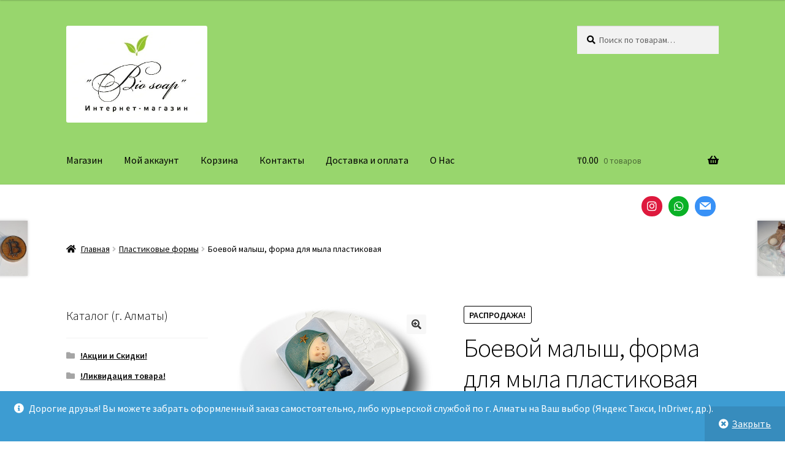

--- FILE ---
content_type: text/html; charset=UTF-8
request_url: https://biosoap.gift/product/boevoj-malysh-forma-dlya-myla-plastikovaya/
body_size: 19484
content:
<!doctype html>
<html lang="ru-RU">
<head>
<meta charset="UTF-8">
<meta name="viewport" content="width=device-width, initial-scale=1">
<link rel="profile" href="http://gmpg.org/xfn/11">
<link rel="pingback" href="https://biosoap.gift/xmlrpc.php">

<meta name='robots' content='index, follow, max-image-preview:large, max-snippet:-1, max-video-preview:-1' />
<script>window._wca = window._wca || [];</script>

	<!-- This site is optimized with the Yoast SEO plugin v26.5 - https://yoast.com/wordpress/plugins/seo/ -->
	<title>Боевой малыш, форма для мыла пластиковая</title>
	<meta name="description" content="Страна: Россия  Производитель: Мир форм  Масса: 18 гр." />
	<link rel="canonical" href="https://biosoap.gift/product/boevoj-malysh-forma-dlya-myla-plastikovaya/" />
	<meta property="og:locale" content="ru_RU" />
	<meta property="og:type" content="article" />
	<meta property="og:title" content="Боевой малыш, форма для мыла пластиковая" />
	<meta property="og:description" content="Страна: Россия  Производитель: Мир форм  Масса: 18 гр." />
	<meta property="og:url" content="https://biosoap.gift/product/boevoj-malysh-forma-dlya-myla-plastikovaya/" />
	<meta property="og:site_name" content="Bio soap" />
	<meta property="article:modified_time" content="2025-02-08T12:58:02+00:00" />
	<meta property="og:image" content="https://biosoap.gift/wp-content/uploads/2020/01/453d1790682319144ee1e823bfe8f376.jpg" />
	<meta property="og:image:width" content="320" />
	<meta property="og:image:height" content="240" />
	<meta property="og:image:type" content="image/jpeg" />
	<meta name="twitter:card" content="summary_large_image" />
	<meta name="twitter:label1" content="Примерное время для чтения" />
	<meta name="twitter:data1" content="1 минута" />
	<script type="application/ld+json" class="yoast-schema-graph">{"@context":"https://schema.org","@graph":[{"@type":"WebPage","@id":"https://biosoap.gift/product/boevoj-malysh-forma-dlya-myla-plastikovaya/","url":"https://biosoap.gift/product/boevoj-malysh-forma-dlya-myla-plastikovaya/","name":"Боевой малыш, форма для мыла пластиковая","isPartOf":{"@id":"https://biosoap.gift/#website"},"primaryImageOfPage":{"@id":"https://biosoap.gift/product/boevoj-malysh-forma-dlya-myla-plastikovaya/#primaryimage"},"image":{"@id":"https://biosoap.gift/product/boevoj-malysh-forma-dlya-myla-plastikovaya/#primaryimage"},"thumbnailUrl":"https://biosoap.gift/wp-content/uploads/2020/01/453d1790682319144ee1e823bfe8f376.jpg","datePublished":"2020-01-25T13:56:23+00:00","dateModified":"2025-02-08T12:58:02+00:00","description":"Страна: Россия Производитель: Мир форм Масса: 18 гр.","breadcrumb":{"@id":"https://biosoap.gift/product/boevoj-malysh-forma-dlya-myla-plastikovaya/#breadcrumb"},"inLanguage":"ru-RU","potentialAction":[{"@type":"ReadAction","target":["https://biosoap.gift/product/boevoj-malysh-forma-dlya-myla-plastikovaya/"]}]},{"@type":"ImageObject","inLanguage":"ru-RU","@id":"https://biosoap.gift/product/boevoj-malysh-forma-dlya-myla-plastikovaya/#primaryimage","url":"https://biosoap.gift/wp-content/uploads/2020/01/453d1790682319144ee1e823bfe8f376.jpg","contentUrl":"https://biosoap.gift/wp-content/uploads/2020/01/453d1790682319144ee1e823bfe8f376.jpg","width":320,"height":240},{"@type":"BreadcrumbList","@id":"https://biosoap.gift/product/boevoj-malysh-forma-dlya-myla-plastikovaya/#breadcrumb","itemListElement":[{"@type":"ListItem","position":1,"name":"Главная страница","item":"https://biosoap.gift/"},{"@type":"ListItem","position":2,"name":"Магазин","item":"https://biosoap.gift/"},{"@type":"ListItem","position":3,"name":"Боевой малыш, форма для мыла пластиковая"}]},{"@type":"WebSite","@id":"https://biosoap.gift/#website","url":"https://biosoap.gift/","name":"Bio soap","description":"HandMade Каталог (Алматы)","potentialAction":[{"@type":"SearchAction","target":{"@type":"EntryPoint","urlTemplate":"https://biosoap.gift/?s={search_term_string}"},"query-input":{"@type":"PropertyValueSpecification","valueRequired":true,"valueName":"search_term_string"}}],"inLanguage":"ru-RU"}]}</script>
	<!-- / Yoast SEO plugin. -->


<link rel='dns-prefetch' href='//stats.wp.com' />
<link rel='dns-prefetch' href='//www.googletagmanager.com' />
<link rel='dns-prefetch' href='//fonts.googleapis.com' />
<link rel="alternate" type="application/rss+xml" title="Bio soap &raquo; Лента" href="https://biosoap.gift/feed/" />
<link rel="alternate" type="application/rss+xml" title="Bio soap &raquo; Лента комментариев" href="https://biosoap.gift/comments/feed/" />
<link rel="alternate" title="oEmbed (JSON)" type="application/json+oembed" href="https://biosoap.gift/wp-json/oembed/1.0/embed?url=https%3A%2F%2Fbiosoap.gift%2Fproduct%2Fboevoj-malysh-forma-dlya-myla-plastikovaya%2F" />
<link rel="alternate" title="oEmbed (XML)" type="text/xml+oembed" href="https://biosoap.gift/wp-json/oembed/1.0/embed?url=https%3A%2F%2Fbiosoap.gift%2Fproduct%2Fboevoj-malysh-forma-dlya-myla-plastikovaya%2F&#038;format=xml" />
<style id='wp-img-auto-sizes-contain-inline-css'>
img:is([sizes=auto i],[sizes^="auto," i]){contain-intrinsic-size:3000px 1500px}
/*# sourceURL=wp-img-auto-sizes-contain-inline-css */
</style>
<style id='wp-emoji-styles-inline-css'>

	img.wp-smiley, img.emoji {
		display: inline !important;
		border: none !important;
		box-shadow: none !important;
		height: 1em !important;
		width: 1em !important;
		margin: 0 0.07em !important;
		vertical-align: -0.1em !important;
		background: none !important;
		padding: 0 !important;
	}
/*# sourceURL=wp-emoji-styles-inline-css */
</style>
<style id='wp-block-library-inline-css'>
:root{--wp-block-synced-color:#7a00df;--wp-block-synced-color--rgb:122,0,223;--wp-bound-block-color:var(--wp-block-synced-color);--wp-editor-canvas-background:#ddd;--wp-admin-theme-color:#007cba;--wp-admin-theme-color--rgb:0,124,186;--wp-admin-theme-color-darker-10:#006ba1;--wp-admin-theme-color-darker-10--rgb:0,107,160.5;--wp-admin-theme-color-darker-20:#005a87;--wp-admin-theme-color-darker-20--rgb:0,90,135;--wp-admin-border-width-focus:2px}@media (min-resolution:192dpi){:root{--wp-admin-border-width-focus:1.5px}}.wp-element-button{cursor:pointer}:root .has-very-light-gray-background-color{background-color:#eee}:root .has-very-dark-gray-background-color{background-color:#313131}:root .has-very-light-gray-color{color:#eee}:root .has-very-dark-gray-color{color:#313131}:root .has-vivid-green-cyan-to-vivid-cyan-blue-gradient-background{background:linear-gradient(135deg,#00d084,#0693e3)}:root .has-purple-crush-gradient-background{background:linear-gradient(135deg,#34e2e4,#4721fb 50%,#ab1dfe)}:root .has-hazy-dawn-gradient-background{background:linear-gradient(135deg,#faaca8,#dad0ec)}:root .has-subdued-olive-gradient-background{background:linear-gradient(135deg,#fafae1,#67a671)}:root .has-atomic-cream-gradient-background{background:linear-gradient(135deg,#fdd79a,#004a59)}:root .has-nightshade-gradient-background{background:linear-gradient(135deg,#330968,#31cdcf)}:root .has-midnight-gradient-background{background:linear-gradient(135deg,#020381,#2874fc)}:root{--wp--preset--font-size--normal:16px;--wp--preset--font-size--huge:42px}.has-regular-font-size{font-size:1em}.has-larger-font-size{font-size:2.625em}.has-normal-font-size{font-size:var(--wp--preset--font-size--normal)}.has-huge-font-size{font-size:var(--wp--preset--font-size--huge)}.has-text-align-center{text-align:center}.has-text-align-left{text-align:left}.has-text-align-right{text-align:right}.has-fit-text{white-space:nowrap!important}#end-resizable-editor-section{display:none}.aligncenter{clear:both}.items-justified-left{justify-content:flex-start}.items-justified-center{justify-content:center}.items-justified-right{justify-content:flex-end}.items-justified-space-between{justify-content:space-between}.screen-reader-text{border:0;clip-path:inset(50%);height:1px;margin:-1px;overflow:hidden;padding:0;position:absolute;width:1px;word-wrap:normal!important}.screen-reader-text:focus{background-color:#ddd;clip-path:none;color:#444;display:block;font-size:1em;height:auto;left:5px;line-height:normal;padding:15px 23px 14px;text-decoration:none;top:5px;width:auto;z-index:100000}html :where(.has-border-color){border-style:solid}html :where([style*=border-top-color]){border-top-style:solid}html :where([style*=border-right-color]){border-right-style:solid}html :where([style*=border-bottom-color]){border-bottom-style:solid}html :where([style*=border-left-color]){border-left-style:solid}html :where([style*=border-width]){border-style:solid}html :where([style*=border-top-width]){border-top-style:solid}html :where([style*=border-right-width]){border-right-style:solid}html :where([style*=border-bottom-width]){border-bottom-style:solid}html :where([style*=border-left-width]){border-left-style:solid}html :where(img[class*=wp-image-]){height:auto;max-width:100%}:where(figure){margin:0 0 1em}html :where(.is-position-sticky){--wp-admin--admin-bar--position-offset:var(--wp-admin--admin-bar--height,0px)}@media screen and (max-width:600px){html :where(.is-position-sticky){--wp-admin--admin-bar--position-offset:0px}}

/*# sourceURL=wp-block-library-inline-css */
</style><style id='wp-block-columns-inline-css'>
.wp-block-columns{box-sizing:border-box;display:flex;flex-wrap:wrap!important}@media (min-width:782px){.wp-block-columns{flex-wrap:nowrap!important}}.wp-block-columns{align-items:normal!important}.wp-block-columns.are-vertically-aligned-top{align-items:flex-start}.wp-block-columns.are-vertically-aligned-center{align-items:center}.wp-block-columns.are-vertically-aligned-bottom{align-items:flex-end}@media (max-width:781px){.wp-block-columns:not(.is-not-stacked-on-mobile)>.wp-block-column{flex-basis:100%!important}}@media (min-width:782px){.wp-block-columns:not(.is-not-stacked-on-mobile)>.wp-block-column{flex-basis:0;flex-grow:1}.wp-block-columns:not(.is-not-stacked-on-mobile)>.wp-block-column[style*=flex-basis]{flex-grow:0}}.wp-block-columns.is-not-stacked-on-mobile{flex-wrap:nowrap!important}.wp-block-columns.is-not-stacked-on-mobile>.wp-block-column{flex-basis:0;flex-grow:1}.wp-block-columns.is-not-stacked-on-mobile>.wp-block-column[style*=flex-basis]{flex-grow:0}:where(.wp-block-columns){margin-bottom:1.75em}:where(.wp-block-columns.has-background){padding:1.25em 2.375em}.wp-block-column{flex-grow:1;min-width:0;overflow-wrap:break-word;word-break:break-word}.wp-block-column.is-vertically-aligned-top{align-self:flex-start}.wp-block-column.is-vertically-aligned-center{align-self:center}.wp-block-column.is-vertically-aligned-bottom{align-self:flex-end}.wp-block-column.is-vertically-aligned-stretch{align-self:stretch}.wp-block-column.is-vertically-aligned-bottom,.wp-block-column.is-vertically-aligned-center,.wp-block-column.is-vertically-aligned-top{width:100%}
/*# sourceURL=https://biosoap.gift/wp-includes/blocks/columns/style.min.css */
</style>
<style id='wp-block-group-inline-css'>
.wp-block-group{box-sizing:border-box}:where(.wp-block-group.wp-block-group-is-layout-constrained){position:relative}
/*# sourceURL=https://biosoap.gift/wp-includes/blocks/group/style.min.css */
</style>
<style id='wp-block-group-theme-inline-css'>
:where(.wp-block-group.has-background){padding:1.25em 2.375em}
/*# sourceURL=https://biosoap.gift/wp-includes/blocks/group/theme.min.css */
</style>
<link rel='stylesheet' id='wpzoom-social-icons-block-style-css' href='https://biosoap.gift/wp-content/plugins/social-icons-widget-by-wpzoom/block/dist/style-wpzoom-social-icons.css?ver=4.5.3' media='all' />
<style id='global-styles-inline-css'>
:root{--wp--preset--aspect-ratio--square: 1;--wp--preset--aspect-ratio--4-3: 4/3;--wp--preset--aspect-ratio--3-4: 3/4;--wp--preset--aspect-ratio--3-2: 3/2;--wp--preset--aspect-ratio--2-3: 2/3;--wp--preset--aspect-ratio--16-9: 16/9;--wp--preset--aspect-ratio--9-16: 9/16;--wp--preset--color--black: #000000;--wp--preset--color--cyan-bluish-gray: #abb8c3;--wp--preset--color--white: #ffffff;--wp--preset--color--pale-pink: #f78da7;--wp--preset--color--vivid-red: #cf2e2e;--wp--preset--color--luminous-vivid-orange: #ff6900;--wp--preset--color--luminous-vivid-amber: #fcb900;--wp--preset--color--light-green-cyan: #7bdcb5;--wp--preset--color--vivid-green-cyan: #00d084;--wp--preset--color--pale-cyan-blue: #8ed1fc;--wp--preset--color--vivid-cyan-blue: #0693e3;--wp--preset--color--vivid-purple: #9b51e0;--wp--preset--gradient--vivid-cyan-blue-to-vivid-purple: linear-gradient(135deg,rgb(6,147,227) 0%,rgb(155,81,224) 100%);--wp--preset--gradient--light-green-cyan-to-vivid-green-cyan: linear-gradient(135deg,rgb(122,220,180) 0%,rgb(0,208,130) 100%);--wp--preset--gradient--luminous-vivid-amber-to-luminous-vivid-orange: linear-gradient(135deg,rgb(252,185,0) 0%,rgb(255,105,0) 100%);--wp--preset--gradient--luminous-vivid-orange-to-vivid-red: linear-gradient(135deg,rgb(255,105,0) 0%,rgb(207,46,46) 100%);--wp--preset--gradient--very-light-gray-to-cyan-bluish-gray: linear-gradient(135deg,rgb(238,238,238) 0%,rgb(169,184,195) 100%);--wp--preset--gradient--cool-to-warm-spectrum: linear-gradient(135deg,rgb(74,234,220) 0%,rgb(151,120,209) 20%,rgb(207,42,186) 40%,rgb(238,44,130) 60%,rgb(251,105,98) 80%,rgb(254,248,76) 100%);--wp--preset--gradient--blush-light-purple: linear-gradient(135deg,rgb(255,206,236) 0%,rgb(152,150,240) 100%);--wp--preset--gradient--blush-bordeaux: linear-gradient(135deg,rgb(254,205,165) 0%,rgb(254,45,45) 50%,rgb(107,0,62) 100%);--wp--preset--gradient--luminous-dusk: linear-gradient(135deg,rgb(255,203,112) 0%,rgb(199,81,192) 50%,rgb(65,88,208) 100%);--wp--preset--gradient--pale-ocean: linear-gradient(135deg,rgb(255,245,203) 0%,rgb(182,227,212) 50%,rgb(51,167,181) 100%);--wp--preset--gradient--electric-grass: linear-gradient(135deg,rgb(202,248,128) 0%,rgb(113,206,126) 100%);--wp--preset--gradient--midnight: linear-gradient(135deg,rgb(2,3,129) 0%,rgb(40,116,252) 100%);--wp--preset--font-size--small: 14px;--wp--preset--font-size--medium: 23px;--wp--preset--font-size--large: 26px;--wp--preset--font-size--x-large: 42px;--wp--preset--font-size--normal: 16px;--wp--preset--font-size--huge: 37px;--wp--preset--spacing--20: 0.44rem;--wp--preset--spacing--30: 0.67rem;--wp--preset--spacing--40: 1rem;--wp--preset--spacing--50: 1.5rem;--wp--preset--spacing--60: 2.25rem;--wp--preset--spacing--70: 3.38rem;--wp--preset--spacing--80: 5.06rem;--wp--preset--shadow--natural: 6px 6px 9px rgba(0, 0, 0, 0.2);--wp--preset--shadow--deep: 12px 12px 50px rgba(0, 0, 0, 0.4);--wp--preset--shadow--sharp: 6px 6px 0px rgba(0, 0, 0, 0.2);--wp--preset--shadow--outlined: 6px 6px 0px -3px rgb(255, 255, 255), 6px 6px rgb(0, 0, 0);--wp--preset--shadow--crisp: 6px 6px 0px rgb(0, 0, 0);}:root :where(.is-layout-flow) > :first-child{margin-block-start: 0;}:root :where(.is-layout-flow) > :last-child{margin-block-end: 0;}:root :where(.is-layout-flow) > *{margin-block-start: 24px;margin-block-end: 0;}:root :where(.is-layout-constrained) > :first-child{margin-block-start: 0;}:root :where(.is-layout-constrained) > :last-child{margin-block-end: 0;}:root :where(.is-layout-constrained) > *{margin-block-start: 24px;margin-block-end: 0;}:root :where(.is-layout-flex){gap: 24px;}:root :where(.is-layout-grid){gap: 24px;}body .is-layout-flex{display: flex;}.is-layout-flex{flex-wrap: wrap;align-items: center;}.is-layout-flex > :is(*, div){margin: 0;}body .is-layout-grid{display: grid;}.is-layout-grid > :is(*, div){margin: 0;}.has-black-color{color: var(--wp--preset--color--black) !important;}.has-cyan-bluish-gray-color{color: var(--wp--preset--color--cyan-bluish-gray) !important;}.has-white-color{color: var(--wp--preset--color--white) !important;}.has-pale-pink-color{color: var(--wp--preset--color--pale-pink) !important;}.has-vivid-red-color{color: var(--wp--preset--color--vivid-red) !important;}.has-luminous-vivid-orange-color{color: var(--wp--preset--color--luminous-vivid-orange) !important;}.has-luminous-vivid-amber-color{color: var(--wp--preset--color--luminous-vivid-amber) !important;}.has-light-green-cyan-color{color: var(--wp--preset--color--light-green-cyan) !important;}.has-vivid-green-cyan-color{color: var(--wp--preset--color--vivid-green-cyan) !important;}.has-pale-cyan-blue-color{color: var(--wp--preset--color--pale-cyan-blue) !important;}.has-vivid-cyan-blue-color{color: var(--wp--preset--color--vivid-cyan-blue) !important;}.has-vivid-purple-color{color: var(--wp--preset--color--vivid-purple) !important;}.has-black-background-color{background-color: var(--wp--preset--color--black) !important;}.has-cyan-bluish-gray-background-color{background-color: var(--wp--preset--color--cyan-bluish-gray) !important;}.has-white-background-color{background-color: var(--wp--preset--color--white) !important;}.has-pale-pink-background-color{background-color: var(--wp--preset--color--pale-pink) !important;}.has-vivid-red-background-color{background-color: var(--wp--preset--color--vivid-red) !important;}.has-luminous-vivid-orange-background-color{background-color: var(--wp--preset--color--luminous-vivid-orange) !important;}.has-luminous-vivid-amber-background-color{background-color: var(--wp--preset--color--luminous-vivid-amber) !important;}.has-light-green-cyan-background-color{background-color: var(--wp--preset--color--light-green-cyan) !important;}.has-vivid-green-cyan-background-color{background-color: var(--wp--preset--color--vivid-green-cyan) !important;}.has-pale-cyan-blue-background-color{background-color: var(--wp--preset--color--pale-cyan-blue) !important;}.has-vivid-cyan-blue-background-color{background-color: var(--wp--preset--color--vivid-cyan-blue) !important;}.has-vivid-purple-background-color{background-color: var(--wp--preset--color--vivid-purple) !important;}.has-black-border-color{border-color: var(--wp--preset--color--black) !important;}.has-cyan-bluish-gray-border-color{border-color: var(--wp--preset--color--cyan-bluish-gray) !important;}.has-white-border-color{border-color: var(--wp--preset--color--white) !important;}.has-pale-pink-border-color{border-color: var(--wp--preset--color--pale-pink) !important;}.has-vivid-red-border-color{border-color: var(--wp--preset--color--vivid-red) !important;}.has-luminous-vivid-orange-border-color{border-color: var(--wp--preset--color--luminous-vivid-orange) !important;}.has-luminous-vivid-amber-border-color{border-color: var(--wp--preset--color--luminous-vivid-amber) !important;}.has-light-green-cyan-border-color{border-color: var(--wp--preset--color--light-green-cyan) !important;}.has-vivid-green-cyan-border-color{border-color: var(--wp--preset--color--vivid-green-cyan) !important;}.has-pale-cyan-blue-border-color{border-color: var(--wp--preset--color--pale-cyan-blue) !important;}.has-vivid-cyan-blue-border-color{border-color: var(--wp--preset--color--vivid-cyan-blue) !important;}.has-vivid-purple-border-color{border-color: var(--wp--preset--color--vivid-purple) !important;}.has-vivid-cyan-blue-to-vivid-purple-gradient-background{background: var(--wp--preset--gradient--vivid-cyan-blue-to-vivid-purple) !important;}.has-light-green-cyan-to-vivid-green-cyan-gradient-background{background: var(--wp--preset--gradient--light-green-cyan-to-vivid-green-cyan) !important;}.has-luminous-vivid-amber-to-luminous-vivid-orange-gradient-background{background: var(--wp--preset--gradient--luminous-vivid-amber-to-luminous-vivid-orange) !important;}.has-luminous-vivid-orange-to-vivid-red-gradient-background{background: var(--wp--preset--gradient--luminous-vivid-orange-to-vivid-red) !important;}.has-very-light-gray-to-cyan-bluish-gray-gradient-background{background: var(--wp--preset--gradient--very-light-gray-to-cyan-bluish-gray) !important;}.has-cool-to-warm-spectrum-gradient-background{background: var(--wp--preset--gradient--cool-to-warm-spectrum) !important;}.has-blush-light-purple-gradient-background{background: var(--wp--preset--gradient--blush-light-purple) !important;}.has-blush-bordeaux-gradient-background{background: var(--wp--preset--gradient--blush-bordeaux) !important;}.has-luminous-dusk-gradient-background{background: var(--wp--preset--gradient--luminous-dusk) !important;}.has-pale-ocean-gradient-background{background: var(--wp--preset--gradient--pale-ocean) !important;}.has-electric-grass-gradient-background{background: var(--wp--preset--gradient--electric-grass) !important;}.has-midnight-gradient-background{background: var(--wp--preset--gradient--midnight) !important;}.has-small-font-size{font-size: var(--wp--preset--font-size--small) !important;}.has-medium-font-size{font-size: var(--wp--preset--font-size--medium) !important;}.has-large-font-size{font-size: var(--wp--preset--font-size--large) !important;}.has-x-large-font-size{font-size: var(--wp--preset--font-size--x-large) !important;}
/*# sourceURL=global-styles-inline-css */
</style>
<style id='core-block-supports-inline-css'>
.wp-container-core-columns-is-layout-28f84493{flex-wrap:nowrap;}
/*# sourceURL=core-block-supports-inline-css */
</style>

<style id='classic-theme-styles-inline-css'>
/*! This file is auto-generated */
.wp-block-button__link{color:#fff;background-color:#32373c;border-radius:9999px;box-shadow:none;text-decoration:none;padding:calc(.667em + 2px) calc(1.333em + 2px);font-size:1.125em}.wp-block-file__button{background:#32373c;color:#fff;text-decoration:none}
/*# sourceURL=/wp-includes/css/classic-themes.min.css */
</style>
<link rel='stylesheet' id='dashicons-css' href='https://biosoap.gift/wp-includes/css/dashicons.min.css?ver=6.9' media='all' />
<link rel='stylesheet' id='wpzoom-social-icons-academicons-css' href='https://biosoap.gift/wp-content/plugins/social-icons-widget-by-wpzoom/assets/css/academicons.min.css?ver=1765169618' media='all' />
<link rel='stylesheet' id='wpzoom-social-icons-socicon-css' href='https://biosoap.gift/wp-content/plugins/social-icons-widget-by-wpzoom/assets/css/wpzoom-socicon.css?ver=1765169618' media='all' />
<link rel='stylesheet' id='wpzoom-social-icons-font-awesome-5-css' href='https://biosoap.gift/wp-content/plugins/social-icons-widget-by-wpzoom/assets/css/font-awesome-5.min.css?ver=1765169618' media='all' />
<link rel='stylesheet' id='wpzoom-social-icons-genericons-css' href='https://biosoap.gift/wp-content/plugins/social-icons-widget-by-wpzoom/assets/css/genericons.css?ver=1765169618' media='all' />
<link rel='stylesheet' id='storefront-gutenberg-blocks-css' href='https://biosoap.gift/wp-content/themes/storefront/assets/css/base/gutenberg-blocks.css?ver=4.6.1' media='all' />
<style id='storefront-gutenberg-blocks-inline-css'>

				.wp-block-button__link:not(.has-text-color) {
					color: #333333;
				}

				.wp-block-button__link:not(.has-text-color):hover,
				.wp-block-button__link:not(.has-text-color):focus,
				.wp-block-button__link:not(.has-text-color):active {
					color: #333333;
				}

				.wp-block-button__link:not(.has-background) {
					background-color: #f7f7f7;
				}

				.wp-block-button__link:not(.has-background):hover,
				.wp-block-button__link:not(.has-background):focus,
				.wp-block-button__link:not(.has-background):active {
					border-color: #dedede;
					background-color: #dedede;
				}

				.wc-block-grid__products .wc-block-grid__product .wp-block-button__link {
					background-color: #f7f7f7;
					border-color: #f7f7f7;
					color: #333333;
				}

				.wp-block-quote footer,
				.wp-block-quote cite,
				.wp-block-quote__citation {
					color: #000000;
				}

				.wp-block-pullquote cite,
				.wp-block-pullquote footer,
				.wp-block-pullquote__citation {
					color: #000000;
				}

				.wp-block-image figcaption {
					color: #000000;
				}

				.wp-block-separator.is-style-dots::before {
					color: #000000;
				}

				.wp-block-file a.wp-block-file__button {
					color: #333333;
					background-color: #f7f7f7;
					border-color: #f7f7f7;
				}

				.wp-block-file a.wp-block-file__button:hover,
				.wp-block-file a.wp-block-file__button:focus,
				.wp-block-file a.wp-block-file__button:active {
					color: #333333;
					background-color: #dedede;
				}

				.wp-block-code,
				.wp-block-preformatted pre {
					color: #000000;
				}

				.wp-block-table:not( .has-background ):not( .is-style-stripes ) tbody tr:nth-child(2n) td {
					background-color: #fdfdfd;
				}

				.wp-block-cover .wp-block-cover__inner-container h1:not(.has-text-color),
				.wp-block-cover .wp-block-cover__inner-container h2:not(.has-text-color),
				.wp-block-cover .wp-block-cover__inner-container h3:not(.has-text-color),
				.wp-block-cover .wp-block-cover__inner-container h4:not(.has-text-color),
				.wp-block-cover .wp-block-cover__inner-container h5:not(.has-text-color),
				.wp-block-cover .wp-block-cover__inner-container h6:not(.has-text-color) {
					color: #000000;
				}

				.wc-block-components-price-slider__range-input-progress,
				.rtl .wc-block-components-price-slider__range-input-progress {
					--range-color: #000000;
				}

				/* Target only IE11 */
				@media all and (-ms-high-contrast: none), (-ms-high-contrast: active) {
					.wc-block-components-price-slider__range-input-progress {
						background: #000000;
					}
				}

				.wc-block-components-button:not(.is-link) {
					background-color: #333333;
					color: #ffffff;
				}

				.wc-block-components-button:not(.is-link):hover,
				.wc-block-components-button:not(.is-link):focus,
				.wc-block-components-button:not(.is-link):active {
					background-color: #1a1a1a;
					color: #ffffff;
				}

				.wc-block-components-button:not(.is-link):disabled {
					background-color: #333333;
					color: #ffffff;
				}

				.wc-block-cart__submit-container {
					background-color: #ffffff;
				}

				.wc-block-cart__submit-container::before {
					color: rgba(220,220,220,0.5);
				}

				.wc-block-components-order-summary-item__quantity {
					background-color: #ffffff;
					border-color: #000000;
					box-shadow: 0 0 0 2px #ffffff;
					color: #000000;
				}
			
/*# sourceURL=storefront-gutenberg-blocks-inline-css */
</style>
<link rel='stylesheet' id='contact-form-7-css' href='https://biosoap.gift/wp-content/plugins/contact-form-7/includes/css/styles.css?ver=6.1.4' media='all' />
<link rel='stylesheet' id='photoswipe-css' href='https://biosoap.gift/wp-content/plugins/woocommerce/assets/css/photoswipe/photoswipe.min.css?ver=10.3.6' media='all' />
<link rel='stylesheet' id='photoswipe-default-skin-css' href='https://biosoap.gift/wp-content/plugins/woocommerce/assets/css/photoswipe/default-skin/default-skin.min.css?ver=10.3.6' media='all' />
<style id='woocommerce-inline-inline-css'>
.woocommerce form .form-row .required { visibility: visible; }
/*# sourceURL=woocommerce-inline-inline-css */
</style>
<link rel='stylesheet' id='brands-styles-css' href='https://biosoap.gift/wp-content/plugins/woocommerce/assets/css/brands.css?ver=10.3.6' media='all' />
<link rel='stylesheet' id='storefront-style-css' href='https://biosoap.gift/wp-content/themes/storefront/style.css?ver=4.6.1' media='all' />
<style id='storefront-style-inline-css'>

			.main-navigation ul li a,
			.site-title a,
			ul.menu li a,
			.site-branding h1 a,
			button.menu-toggle,
			button.menu-toggle:hover,
			.handheld-navigation .dropdown-toggle {
				color: #000000;
			}

			button.menu-toggle,
			button.menu-toggle:hover {
				border-color: #000000;
			}

			.main-navigation ul li a:hover,
			.main-navigation ul li:hover > a,
			.site-title a:hover,
			.site-header ul.menu li.current-menu-item > a {
				color: #414141;
			}

			table:not( .has-background ) th {
				background-color: #f8f8f8;
			}

			table:not( .has-background ) tbody td {
				background-color: #fdfdfd;
			}

			table:not( .has-background ) tbody tr:nth-child(2n) td,
			fieldset,
			fieldset legend {
				background-color: #fbfbfb;
			}

			.site-header,
			.secondary-navigation ul ul,
			.main-navigation ul.menu > li.menu-item-has-children:after,
			.secondary-navigation ul.menu ul,
			.storefront-handheld-footer-bar,
			.storefront-handheld-footer-bar ul li > a,
			.storefront-handheld-footer-bar ul li.search .site-search,
			button.menu-toggle,
			button.menu-toggle:hover {
				background-color: #98d66d;
			}

			p.site-description,
			.site-header,
			.storefront-handheld-footer-bar {
				color: #000000;
			}

			button.menu-toggle:after,
			button.menu-toggle:before,
			button.menu-toggle span:before {
				background-color: #000000;
			}

			h1, h2, h3, h4, h5, h6, .wc-block-grid__product-title {
				color: #000000;
			}

			.widget h1 {
				border-bottom-color: #000000;
			}

			body,
			.secondary-navigation a {
				color: #000000;
			}

			.widget-area .widget a,
			.hentry .entry-header .posted-on a,
			.hentry .entry-header .post-author a,
			.hentry .entry-header .post-comments a,
			.hentry .entry-header .byline a {
				color: #050505;
			}

			a {
				color: #000000;
			}

			a:focus,
			button:focus,
			.button.alt:focus,
			input:focus,
			textarea:focus,
			input[type="button"]:focus,
			input[type="reset"]:focus,
			input[type="submit"]:focus,
			input[type="email"]:focus,
			input[type="tel"]:focus,
			input[type="url"]:focus,
			input[type="password"]:focus,
			input[type="search"]:focus {
				outline-color: #000000;
			}

			button, input[type="button"], input[type="reset"], input[type="submit"], .button, .widget a.button {
				background-color: #f7f7f7;
				border-color: #f7f7f7;
				color: #333333;
			}

			button:hover, input[type="button"]:hover, input[type="reset"]:hover, input[type="submit"]:hover, .button:hover, .widget a.button:hover {
				background-color: #dedede;
				border-color: #dedede;
				color: #333333;
			}

			button.alt, input[type="button"].alt, input[type="reset"].alt, input[type="submit"].alt, .button.alt, .widget-area .widget a.button.alt {
				background-color: #333333;
				border-color: #333333;
				color: #ffffff;
			}

			button.alt:hover, input[type="button"].alt:hover, input[type="reset"].alt:hover, input[type="submit"].alt:hover, .button.alt:hover, .widget-area .widget a.button.alt:hover {
				background-color: #1a1a1a;
				border-color: #1a1a1a;
				color: #ffffff;
			}

			.pagination .page-numbers li .page-numbers.current {
				background-color: #e6e6e6;
				color: #000000;
			}

			#comments .comment-list .comment-content .comment-text {
				background-color: #f8f8f8;
			}

			.site-footer {
				background-color: #98d66d;
				color: #000000;
			}

			.site-footer a:not(.button):not(.components-button) {
				color: #000000;
			}

			.site-footer .storefront-handheld-footer-bar a:not(.button):not(.components-button) {
				color: #000000;
			}

			.site-footer h1, .site-footer h2, .site-footer h3, .site-footer h4, .site-footer h5, .site-footer h6, .site-footer .widget .widget-title, .site-footer .widget .widgettitle {
				color: #ededea;
			}

			.page-template-template-homepage.has-post-thumbnail .type-page.has-post-thumbnail .entry-title {
				color: #000000;
			}

			.page-template-template-homepage.has-post-thumbnail .type-page.has-post-thumbnail .entry-content {
				color: #000000;
			}

			@media screen and ( min-width: 768px ) {
				.secondary-navigation ul.menu a:hover {
					color: #191919;
				}

				.secondary-navigation ul.menu a {
					color: #000000;
				}

				.main-navigation ul.menu ul.sub-menu,
				.main-navigation ul.nav-menu ul.children {
					background-color: #89c75e;
				}

				.site-header {
					border-bottom-color: #89c75e;
				}
			}
/*# sourceURL=storefront-style-inline-css */
</style>
<link rel='stylesheet' id='storefront-icons-css' href='https://biosoap.gift/wp-content/themes/storefront/assets/css/base/icons.css?ver=4.6.1' media='all' />
<link rel='stylesheet' id='storefront-fonts-css' href='https://fonts.googleapis.com/css?family=Source+Sans+Pro%3A400%2C300%2C300italic%2C400italic%2C600%2C700%2C900&#038;subset=latin%2Clatin-ext&#038;ver=4.6.1' media='all' />
<link rel='stylesheet' id='storefront-jetpack-widgets-css' href='https://biosoap.gift/wp-content/themes/storefront/assets/css/jetpack/widgets.css?ver=4.6.1' media='all' />
<link rel='stylesheet' id='wpzoom-social-icons-font-awesome-3-css' href='https://biosoap.gift/wp-content/plugins/social-icons-widget-by-wpzoom/assets/css/font-awesome-3.min.css?ver=1765169618' media='all' />
<link rel='stylesheet' id='wpzoom-social-icons-styles-css' href='https://biosoap.gift/wp-content/plugins/social-icons-widget-by-wpzoom/assets/css/wpzoom-social-icons-styles.css?ver=1765169618' media='all' />
<link rel='stylesheet' id='storefront-woocommerce-style-css' href='https://biosoap.gift/wp-content/themes/storefront/assets/css/woocommerce/woocommerce.css?ver=4.6.1' media='all' />
<style id='storefront-woocommerce-style-inline-css'>
@font-face {
				font-family: star;
				src: url(https://biosoap.gift/wp-content/plugins/woocommerce/assets/fonts/star.eot);
				src:
					url(https://biosoap.gift/wp-content/plugins/woocommerce/assets/fonts/star.eot?#iefix) format("embedded-opentype"),
					url(https://biosoap.gift/wp-content/plugins/woocommerce/assets/fonts/star.woff) format("woff"),
					url(https://biosoap.gift/wp-content/plugins/woocommerce/assets/fonts/star.ttf) format("truetype"),
					url(https://biosoap.gift/wp-content/plugins/woocommerce/assets/fonts/star.svg#star) format("svg");
				font-weight: 400;
				font-style: normal;
			}
			@font-face {
				font-family: WooCommerce;
				src: url(https://biosoap.gift/wp-content/plugins/woocommerce/assets/fonts/WooCommerce.eot);
				src:
					url(https://biosoap.gift/wp-content/plugins/woocommerce/assets/fonts/WooCommerce.eot?#iefix) format("embedded-opentype"),
					url(https://biosoap.gift/wp-content/plugins/woocommerce/assets/fonts/WooCommerce.woff) format("woff"),
					url(https://biosoap.gift/wp-content/plugins/woocommerce/assets/fonts/WooCommerce.ttf) format("truetype"),
					url(https://biosoap.gift/wp-content/plugins/woocommerce/assets/fonts/WooCommerce.svg#WooCommerce) format("svg");
				font-weight: 400;
				font-style: normal;
			}

			a.cart-contents,
			.site-header-cart .widget_shopping_cart a {
				color: #000000;
			}

			a.cart-contents:hover,
			.site-header-cart .widget_shopping_cart a:hover,
			.site-header-cart:hover > li > a {
				color: #414141;
			}

			table.cart td.product-remove,
			table.cart td.actions {
				border-top-color: #ffffff;
			}

			.storefront-handheld-footer-bar ul li.cart .count {
				background-color: #000000;
				color: #98d66d;
				border-color: #98d66d;
			}

			.woocommerce-tabs ul.tabs li.active a,
			ul.products li.product .price,
			.onsale,
			.wc-block-grid__product-onsale,
			.widget_search form:before,
			.widget_product_search form:before {
				color: #000000;
			}

			.woocommerce-breadcrumb a,
			a.woocommerce-review-link,
			.product_meta a {
				color: #050505;
			}

			.wc-block-grid__product-onsale,
			.onsale {
				border-color: #000000;
			}

			.star-rating span:before,
			.quantity .plus, .quantity .minus,
			p.stars a:hover:after,
			p.stars a:after,
			.star-rating span:before,
			#payment .payment_methods li input[type=radio]:first-child:checked+label:before {
				color: #000000;
			}

			.widget_price_filter .ui-slider .ui-slider-range,
			.widget_price_filter .ui-slider .ui-slider-handle {
				background-color: #000000;
			}

			.order_details {
				background-color: #f8f8f8;
			}

			.order_details > li {
				border-bottom: 1px dotted #e3e3e3;
			}

			.order_details:before,
			.order_details:after {
				background: -webkit-linear-gradient(transparent 0,transparent 0),-webkit-linear-gradient(135deg,#f8f8f8 33.33%,transparent 33.33%),-webkit-linear-gradient(45deg,#f8f8f8 33.33%,transparent 33.33%)
			}

			#order_review {
				background-color: #ffffff;
			}

			#payment .payment_methods > li .payment_box,
			#payment .place-order {
				background-color: #fafafa;
			}

			#payment .payment_methods > li:not(.woocommerce-notice) {
				background-color: #f5f5f5;
			}

			#payment .payment_methods > li:not(.woocommerce-notice):hover {
				background-color: #f0f0f0;
			}

			.woocommerce-pagination .page-numbers li .page-numbers.current {
				background-color: #e6e6e6;
				color: #000000;
			}

			.wc-block-grid__product-onsale,
			.onsale,
			.woocommerce-pagination .page-numbers li .page-numbers:not(.current) {
				color: #000000;
			}

			p.stars a:before,
			p.stars a:hover~a:before,
			p.stars.selected a.active~a:before {
				color: #000000;
			}

			p.stars.selected a.active:before,
			p.stars:hover a:before,
			p.stars.selected a:not(.active):before,
			p.stars.selected a.active:before {
				color: #000000;
			}

			.single-product div.product .woocommerce-product-gallery .woocommerce-product-gallery__trigger {
				background-color: #f7f7f7;
				color: #333333;
			}

			.single-product div.product .woocommerce-product-gallery .woocommerce-product-gallery__trigger:hover {
				background-color: #dedede;
				border-color: #dedede;
				color: #333333;
			}

			.button.added_to_cart:focus,
			.button.wc-forward:focus {
				outline-color: #000000;
			}

			.added_to_cart,
			.site-header-cart .widget_shopping_cart a.button,
			.wc-block-grid__products .wc-block-grid__product .wp-block-button__link {
				background-color: #f7f7f7;
				border-color: #f7f7f7;
				color: #333333;
			}

			.added_to_cart:hover,
			.site-header-cart .widget_shopping_cart a.button:hover,
			.wc-block-grid__products .wc-block-grid__product .wp-block-button__link:hover {
				background-color: #dedede;
				border-color: #dedede;
				color: #333333;
			}

			.added_to_cart.alt, .added_to_cart, .widget a.button.checkout {
				background-color: #333333;
				border-color: #333333;
				color: #ffffff;
			}

			.added_to_cart.alt:hover, .added_to_cart:hover, .widget a.button.checkout:hover {
				background-color: #1a1a1a;
				border-color: #1a1a1a;
				color: #ffffff;
			}

			.button.loading {
				color: #f7f7f7;
			}

			.button.loading:hover {
				background-color: #f7f7f7;
			}

			.button.loading:after {
				color: #333333;
			}

			@media screen and ( min-width: 768px ) {
				.site-header-cart .widget_shopping_cart,
				.site-header .product_list_widget li .quantity {
					color: #000000;
				}

				.site-header-cart .widget_shopping_cart .buttons,
				.site-header-cart .widget_shopping_cart .total {
					background-color: #8ecc63;
				}

				.site-header-cart .widget_shopping_cart {
					background-color: #89c75e;
				}
			}
				.storefront-product-pagination a {
					color: #000000;
					background-color: #ffffff;
				}
				.storefront-sticky-add-to-cart {
					color: #000000;
					background-color: #ffffff;
				}

				.storefront-sticky-add-to-cart a:not(.button) {
					color: #000000;
				}
/*# sourceURL=storefront-woocommerce-style-inline-css */
</style>
<link rel='stylesheet' id='storefront-woocommerce-brands-style-css' href='https://biosoap.gift/wp-content/themes/storefront/assets/css/woocommerce/extensions/brands.css?ver=4.6.1' media='all' />
<link rel='preload' as='font'  id='wpzoom-social-icons-font-academicons-woff2-css' href='https://biosoap.gift/wp-content/plugins/social-icons-widget-by-wpzoom/assets/font/academicons.woff2?v=1.9.2' type='font/woff2' crossorigin />
<link rel='preload' as='font'  id='wpzoom-social-icons-font-fontawesome-3-woff2-css' href='https://biosoap.gift/wp-content/plugins/social-icons-widget-by-wpzoom/assets/font/fontawesome-webfont.woff2?v=4.7.0' type='font/woff2' crossorigin />
<link rel='preload' as='font'  id='wpzoom-social-icons-font-fontawesome-5-brands-woff2-css' href='https://biosoap.gift/wp-content/plugins/social-icons-widget-by-wpzoom/assets/font/fa-brands-400.woff2' type='font/woff2' crossorigin />
<link rel='preload' as='font'  id='wpzoom-social-icons-font-fontawesome-5-regular-woff2-css' href='https://biosoap.gift/wp-content/plugins/social-icons-widget-by-wpzoom/assets/font/fa-regular-400.woff2' type='font/woff2' crossorigin />
<link rel='preload' as='font'  id='wpzoom-social-icons-font-fontawesome-5-solid-woff2-css' href='https://biosoap.gift/wp-content/plugins/social-icons-widget-by-wpzoom/assets/font/fa-solid-900.woff2' type='font/woff2' crossorigin />
<link rel='preload' as='font'  id='wpzoom-social-icons-font-genericons-woff-css' href='https://biosoap.gift/wp-content/plugins/social-icons-widget-by-wpzoom/assets/font/Genericons.woff' type='font/woff' crossorigin />
<link rel='preload' as='font'  id='wpzoom-social-icons-font-socicon-woff2-css' href='https://biosoap.gift/wp-content/plugins/social-icons-widget-by-wpzoom/assets/font/socicon.woff2?v=4.5.3' type='font/woff2' crossorigin />
<script src="https://biosoap.gift/wp-includes/js/jquery/jquery.min.js?ver=3.7.1" id="jquery-core-js"></script>
<script src="https://biosoap.gift/wp-includes/js/jquery/jquery-migrate.min.js?ver=3.4.1" id="jquery-migrate-js"></script>
<script src="https://biosoap.gift/wp-content/plugins/woocommerce/assets/js/jquery-blockui/jquery.blockUI.min.js?ver=2.7.0-wc.10.3.6" id="wc-jquery-blockui-js" defer data-wp-strategy="defer"></script>
<script id="wc-add-to-cart-js-extra">
var wc_add_to_cart_params = {"ajax_url":"/wp-admin/admin-ajax.php","wc_ajax_url":"/?wc-ajax=%%endpoint%%","i18n_view_cart":"\u041f\u0440\u043e\u0441\u043c\u043e\u0442\u0440 \u043a\u043e\u0440\u0437\u0438\u043d\u044b","cart_url":"https://biosoap.gift/cart/","is_cart":"","cart_redirect_after_add":"no"};
//# sourceURL=wc-add-to-cart-js-extra
</script>
<script src="https://biosoap.gift/wp-content/plugins/woocommerce/assets/js/frontend/add-to-cart.min.js?ver=10.3.6" id="wc-add-to-cart-js" defer data-wp-strategy="defer"></script>
<script src="https://biosoap.gift/wp-content/plugins/woocommerce/assets/js/zoom/jquery.zoom.min.js?ver=1.7.21-wc.10.3.6" id="wc-zoom-js" defer data-wp-strategy="defer"></script>
<script src="https://biosoap.gift/wp-content/plugins/woocommerce/assets/js/flexslider/jquery.flexslider.min.js?ver=2.7.2-wc.10.3.6" id="wc-flexslider-js" defer data-wp-strategy="defer"></script>
<script src="https://biosoap.gift/wp-content/plugins/woocommerce/assets/js/photoswipe/photoswipe.min.js?ver=4.1.1-wc.10.3.6" id="wc-photoswipe-js" defer data-wp-strategy="defer"></script>
<script src="https://biosoap.gift/wp-content/plugins/woocommerce/assets/js/photoswipe/photoswipe-ui-default.min.js?ver=4.1.1-wc.10.3.6" id="wc-photoswipe-ui-default-js" defer data-wp-strategy="defer"></script>
<script id="wc-single-product-js-extra">
var wc_single_product_params = {"i18n_required_rating_text":"\u041f\u043e\u0436\u0430\u043b\u0443\u0439\u0441\u0442\u0430, \u043f\u043e\u0441\u0442\u0430\u0432\u044c\u0442\u0435 \u043e\u0446\u0435\u043d\u043a\u0443","i18n_rating_options":["1 \u0438\u0437 5 \u0437\u0432\u0451\u0437\u0434","2 \u0438\u0437 5 \u0437\u0432\u0451\u0437\u0434","3 \u0438\u0437 5 \u0437\u0432\u0451\u0437\u0434","4 \u0438\u0437 5 \u0437\u0432\u0451\u0437\u0434","5 \u0438\u0437 5 \u0437\u0432\u0451\u0437\u0434"],"i18n_product_gallery_trigger_text":"\u041f\u0440\u043e\u0441\u043c\u043e\u0442\u0440 \u0433\u0430\u043b\u0435\u0440\u0435\u0438 \u0438\u0437\u043e\u0431\u0440\u0430\u0436\u0435\u043d\u0438\u0439 \u0432 \u043f\u043e\u043b\u043d\u043e\u044d\u043a\u0440\u0430\u043d\u043d\u043e\u043c \u0440\u0435\u0436\u0438\u043c\u0435","review_rating_required":"yes","flexslider":{"rtl":false,"animation":"slide","smoothHeight":true,"directionNav":false,"controlNav":"thumbnails","slideshow":false,"animationSpeed":500,"animationLoop":false,"allowOneSlide":false},"zoom_enabled":"1","zoom_options":[],"photoswipe_enabled":"1","photoswipe_options":{"shareEl":false,"closeOnScroll":false,"history":false,"hideAnimationDuration":0,"showAnimationDuration":0},"flexslider_enabled":"1"};
//# sourceURL=wc-single-product-js-extra
</script>
<script src="https://biosoap.gift/wp-content/plugins/woocommerce/assets/js/frontend/single-product.min.js?ver=10.3.6" id="wc-single-product-js" defer data-wp-strategy="defer"></script>
<script src="https://biosoap.gift/wp-content/plugins/woocommerce/assets/js/js-cookie/js.cookie.min.js?ver=2.1.4-wc.10.3.6" id="wc-js-cookie-js" defer data-wp-strategy="defer"></script>
<script id="woocommerce-js-extra">
var woocommerce_params = {"ajax_url":"/wp-admin/admin-ajax.php","wc_ajax_url":"/?wc-ajax=%%endpoint%%","i18n_password_show":"\u041f\u043e\u043a\u0430\u0437\u0430\u0442\u044c \u043f\u0430\u0440\u043e\u043b\u044c","i18n_password_hide":"\u0421\u043a\u0440\u044b\u0442\u044c \u043f\u0430\u0440\u043e\u043b\u044c"};
//# sourceURL=woocommerce-js-extra
</script>
<script src="https://biosoap.gift/wp-content/plugins/woocommerce/assets/js/frontend/woocommerce.min.js?ver=10.3.6" id="woocommerce-js" defer data-wp-strategy="defer"></script>
<script id="wc-cart-fragments-js-extra">
var wc_cart_fragments_params = {"ajax_url":"/wp-admin/admin-ajax.php","wc_ajax_url":"/?wc-ajax=%%endpoint%%","cart_hash_key":"wc_cart_hash_7c77a8275d9e001b39deb8cd31acea88","fragment_name":"wc_fragments_7c77a8275d9e001b39deb8cd31acea88","request_timeout":"5000"};
//# sourceURL=wc-cart-fragments-js-extra
</script>
<script src="https://biosoap.gift/wp-content/plugins/woocommerce/assets/js/frontend/cart-fragments.min.js?ver=10.3.6" id="wc-cart-fragments-js" defer data-wp-strategy="defer"></script>
<script src="https://stats.wp.com/s-202603.js" id="woocommerce-analytics-js" defer data-wp-strategy="defer"></script>

<!-- Сниппет тегов Google (gtag.js), добавленный Site Kit -->
<!-- Сниппет Google Analytics добавлен с помощью Site Kit -->
<script src="https://www.googletagmanager.com/gtag/js?id=G-TZ2RTZXQ33" id="google_gtagjs-js" async></script>
<script id="google_gtagjs-js-after">
window.dataLayer = window.dataLayer || [];function gtag(){dataLayer.push(arguments);}
gtag("set","linker",{"domains":["biosoap.gift"]});
gtag("js", new Date());
gtag("set", "developer_id.dZTNiMT", true);
gtag("config", "G-TZ2RTZXQ33");
//# sourceURL=google_gtagjs-js-after
</script>
<link rel="https://api.w.org/" href="https://biosoap.gift/wp-json/" /><link rel="alternate" title="JSON" type="application/json" href="https://biosoap.gift/wp-json/wp/v2/product/8591" /><link rel="EditURI" type="application/rsd+xml" title="RSD" href="https://biosoap.gift/xmlrpc.php?rsd" />
<meta name="generator" content="WordPress 6.9" />
<meta name="generator" content="WooCommerce 10.3.6" />
<link rel='shortlink' href='https://biosoap.gift/?p=8591' />
<meta name="generator" content="Site Kit by Google 1.167.0" />	<style>img#wpstats{display:none}</style>
			<noscript><style>.woocommerce-product-gallery{ opacity: 1 !important; }</style></noscript>
	<link rel="icon" href="https://biosoap.gift/wp-content/uploads/2019/07/cropped-Bio-Soap-лого-фавиткон-32x32.jpg" sizes="32x32" />
<link rel="icon" href="https://biosoap.gift/wp-content/uploads/2019/07/cropped-Bio-Soap-лого-фавиткон-192x192.jpg" sizes="192x192" />
<link rel="apple-touch-icon" href="https://biosoap.gift/wp-content/uploads/2019/07/cropped-Bio-Soap-лого-фавиткон-180x180.jpg" />
<meta name="msapplication-TileImage" content="https://biosoap.gift/wp-content/uploads/2019/07/cropped-Bio-Soap-лого-фавиткон-270x270.jpg" />
<link rel='stylesheet' id='wc-blocks-style-css' href='https://biosoap.gift/wp-content/plugins/woocommerce/assets/client/blocks/wc-blocks.css?ver=wc-10.3.6' media='all' />
</head>

<body class="wp-singular product-template-default single single-product postid-8591 wp-custom-logo wp-embed-responsive wp-theme-storefront theme-storefront woocommerce woocommerce-page woocommerce-demo-store woocommerce-no-js storefront-align-wide left-sidebar woocommerce-active">

<p role="complementary" aria-label="Предупреждение магазина" class="woocommerce-store-notice demo_store" data-notice-id="8c078ea3020e9982102e2a4800160c7e" style="display:none;">Дорогие друзья! Вы можете забрать оформленный заказ самостоятельно, либо курьерской службой по г. Алматы на Ваш выбор (Яндекс Такси, InDriver, др.).
 
 <a role="button" href="#" class="woocommerce-store-notice__dismiss-link">Закрыть</a></p>

<div id="page" class="hfeed site">
	
	<header id="masthead" class="site-header" role="banner" style="">

		<div class="col-full">		<a class="skip-link screen-reader-text" href="#site-navigation">Перейти к навигации</a>
		<a class="skip-link screen-reader-text" href="#content">Перейти к содержимому</a>
				<div class="site-branding">
			<a href="https://biosoap.gift/" class="custom-logo-link" rel="home"><img width="366" height="252" src="https://biosoap.gift/wp-content/uploads/2023/06/whatsapp-image-2023-06-11-at-20.08.11.jpeg" class="custom-logo" alt="Bio soap" decoding="async" fetchpriority="high" srcset="https://biosoap.gift/wp-content/uploads/2023/06/whatsapp-image-2023-06-11-at-20.08.11.jpeg 366w, https://biosoap.gift/wp-content/uploads/2023/06/whatsapp-image-2023-06-11-at-20.08.11-300x207.jpeg 300w" sizes="(max-width: 366px) 100vw, 366px" /></a>		</div>
					<div class="site-search">
				<div class="widget woocommerce widget_product_search"><form role="search" method="get" class="woocommerce-product-search" action="https://biosoap.gift/">
	<label class="screen-reader-text" for="woocommerce-product-search-field-0">Искать:</label>
	<input type="search" id="woocommerce-product-search-field-0" class="search-field" placeholder="Поиск по товарам&hellip;" value="" name="s" />
	<button type="submit" value="Поиск" class="">Поиск</button>
	<input type="hidden" name="post_type" value="product" />
</form>
</div>			</div>
			</div><div class="storefront-primary-navigation"><div class="col-full">		<nav id="site-navigation" class="main-navigation" role="navigation" aria-label="Основная навигация">
		<button id="site-navigation-menu-toggle" class="menu-toggle" aria-controls="site-navigation" aria-expanded="false"><span>Меню</span></button>
			<div class="primary-navigation"><ul id="menu-menyu" class="menu"><li id="menu-item-61" class="menu-item menu-item-type-post_type menu-item-object-page menu-item-home current_page_parent menu-item-61"><a href="https://biosoap.gift/">Магазин</a></li>
<li id="menu-item-58" class="menu-item menu-item-type-post_type menu-item-object-page menu-item-58"><a href="https://biosoap.gift/my-account/">Мой аккаунт</a></li>
<li id="menu-item-60" class="menu-item menu-item-type-post_type menu-item-object-page menu-item-60"><a href="https://biosoap.gift/cart/">Корзина</a></li>
<li id="menu-item-1061" class="menu-item menu-item-type-post_type menu-item-object-page menu-item-1061"><a href="https://biosoap.gift/kontakty/">Контакты</a></li>
<li id="menu-item-1075" class="menu-item menu-item-type-post_type menu-item-object-page menu-item-1075"><a href="https://biosoap.gift/dostavka-i-oplata/">Доставка и оплата</a></li>
<li id="menu-item-1971" class="menu-item menu-item-type-post_type menu-item-object-page menu-item-1971"><a href="https://biosoap.gift/o-nas/">О Нас</a></li>
</ul></div><div class="handheld-navigation"><ul id="menu-menyu-1" class="menu"><li class="menu-item menu-item-type-post_type menu-item-object-page menu-item-home current_page_parent menu-item-61"><a href="https://biosoap.gift/">Магазин</a></li>
<li class="menu-item menu-item-type-post_type menu-item-object-page menu-item-58"><a href="https://biosoap.gift/my-account/">Мой аккаунт</a></li>
<li class="menu-item menu-item-type-post_type menu-item-object-page menu-item-60"><a href="https://biosoap.gift/cart/">Корзина</a></li>
<li class="menu-item menu-item-type-post_type menu-item-object-page menu-item-1061"><a href="https://biosoap.gift/kontakty/">Контакты</a></li>
<li class="menu-item menu-item-type-post_type menu-item-object-page menu-item-1075"><a href="https://biosoap.gift/dostavka-i-oplata/">Доставка и оплата</a></li>
<li class="menu-item menu-item-type-post_type menu-item-object-page menu-item-1971"><a href="https://biosoap.gift/o-nas/">О Нас</a></li>
</ul></div>		</nav><!-- #site-navigation -->
				<ul id="site-header-cart" class="site-header-cart menu">
			<li class="">
							<a class="cart-contents" href="https://biosoap.gift/cart/" title="Посмотреть вашу корзину">
								<span class="woocommerce-Price-amount amount"><span class="woocommerce-Price-currencySymbol">&#8376;</span>0.00</span> <span class="count">0 товаров</span>
			</a>
					</li>
			<li>
				<div class="widget woocommerce widget_shopping_cart"><div class="widget_shopping_cart_content"></div></div>			</li>
		</ul>
			</div></div>
	</header><!-- #masthead -->

			<div class="header-widget-region" role="complementary">
			<div class="col-full">
				<div id="block-12" class="widget widget_block">
<div class="wp-block-columns is-layout-flex wp-container-core-columns-is-layout-28f84493 wp-block-columns-is-layout-flex">
<div class="wp-block-column is-layout-flow wp-block-column-is-layout-flow" style="flex-basis:100%">
<div class="wp-block-group"><div class="wp-block-group__inner-container is-layout-constrained wp-block-group-is-layout-constrained">
<div class="wp-block-wpzoom-blocks-social-icons is-style-with-canvas-round" style="--wpz-social-icons-block-item-font-size:18px;--wpz-social-icons-block-item-padding-horizontal:6px;--wpz-social-icons-block-item-padding-vertical:6px;--wpz-social-icons-block-item-margin-horizontal:5px;--wpz-social-icons-block-item-margin-vertical:5px;--wpz-social-icons-block-item-border-radius:50px;--wpz-social-icons-block-label-font-size:16px;--wpz-social-icons-block-label-color:#2e3131;--wpz-social-icons-block-label-color-hover:#2e3131;--wpz-social-icons-alignment:flex-end"><a href="https://www.instagram.com/biosoapgift" class="social-icon-link" title="Instagram" style="--wpz-social-icons-block-item-color:#de193d;--wpz-social-icons-block-item-color-hover:#E4405F"><span class="social-icon fab fa-instagram"></span></a><a href="https://wa.me/77064095935" class="social-icon-link" title="WordPress" style="--wpz-social-icons-block-item-color:#0ab126;--wpz-social-icons-block-item-color-hover:#1877F2"><span class="social-icon fab fa-whatsapp"></span></a><a href="https://biosoap.gift/kontakty/" class="social-icon-link" title="Mail" style="--wpz-social-icons-block-item-color:#3891f6;--wpz-social-icons-block-item-color-hover:#1877F2"><span class="social-icon socicon socicon-mail"></span></a></div>
</div></div>
</div>
</div>
</div>			</div>
		</div>
			<div class="storefront-breadcrumb"><div class="col-full"><nav class="woocommerce-breadcrumb" aria-label="цепочки навигации"><a href="https://biosoap.gift">Главная</a><span class="breadcrumb-separator"> / </span><a href="https://biosoap.gift/category/plastikovye-formy/">Пластиковые формы</a><span class="breadcrumb-separator"> / </span>Боевой малыш, форма для мыла пластиковая</nav></div></div>
	<div id="content" class="site-content" tabindex="-1">
		<div class="col-full">

		<div class="woocommerce"></div>
			<div id="primary" class="content-area">
			<main id="main" class="site-main" role="main">
		
					
			<div class="woocommerce-notices-wrapper"></div><div id="product-8591" class="product type-product post-8591 status-publish first instock product_cat-plastikovye-formy product_tag-23-fevralya has-post-thumbnail sale featured shipping-taxable purchasable product-type-simple">

	
	<span class="onsale">Распродажа!</span>
	<div class="woocommerce-product-gallery woocommerce-product-gallery--with-images woocommerce-product-gallery--columns-4 images" data-columns="4" style="opacity: 0; transition: opacity .25s ease-in-out;">
	<div class="woocommerce-product-gallery__wrapper">
		<div data-thumb="https://biosoap.gift/wp-content/uploads/2020/01/453d1790682319144ee1e823bfe8f376-100x100.jpg" data-thumb-alt="Боевой малыш, форма для мыла пластиковая" data-thumb-srcset="https://biosoap.gift/wp-content/uploads/2020/01/453d1790682319144ee1e823bfe8f376-100x100.jpg 100w, https://biosoap.gift/wp-content/uploads/2020/01/453d1790682319144ee1e823bfe8f376-150x150.jpg 150w"  data-thumb-sizes="(max-width: 100px) 100vw, 100px" class="woocommerce-product-gallery__image"><a href="https://biosoap.gift/wp-content/uploads/2020/01/453d1790682319144ee1e823bfe8f376.jpg"><img width="320" height="240" src="https://biosoap.gift/wp-content/uploads/2020/01/453d1790682319144ee1e823bfe8f376.jpg" class="wp-post-image" alt="Боевой малыш, форма для мыла пластиковая" data-caption="" data-src="https://biosoap.gift/wp-content/uploads/2020/01/453d1790682319144ee1e823bfe8f376.jpg" data-large_image="https://biosoap.gift/wp-content/uploads/2020/01/453d1790682319144ee1e823bfe8f376.jpg" data-large_image_width="320" data-large_image_height="240" decoding="async" srcset="https://biosoap.gift/wp-content/uploads/2020/01/453d1790682319144ee1e823bfe8f376.jpg 320w, https://biosoap.gift/wp-content/uploads/2020/01/453d1790682319144ee1e823bfe8f376-300x225.jpg 300w" sizes="(max-width: 320px) 100vw, 320px" /></a></div>	</div>
</div>

	<div class="summary entry-summary">
		<h1 class="product_title entry-title">Боевой малыш, форма для мыла пластиковая</h1><p class="price"><del aria-hidden="true"><span class="woocommerce-Price-amount amount"><bdi><span class="woocommerce-Price-currencySymbol">&#8376;</span>500.00</bdi></span></del> <span class="screen-reader-text">Первоначальная цена составляла &#8376;500.00.</span><ins aria-hidden="true"><span class="woocommerce-Price-amount amount"><bdi><span class="woocommerce-Price-currencySymbol">&#8376;</span>300.00</bdi></span></ins><span class="screen-reader-text">Текущая цена: &#8376;300.00.</span></p>
<div class="woocommerce-product-details__short-description">
	<p><b>Страна</b>: Россия</p>
<p><b>Производитель</b>: Мир форм</p>
<p><b>Масса</b>: 18 гр.</p>
</div>
<p class="stock in-stock">3 в наличии</p>

	
	<form class="cart" action="https://biosoap.gift/product/boevoj-malysh-forma-dlya-myla-plastikovaya/" method="post" enctype='multipart/form-data'>
		
		<div class="quantity">
		<label class="screen-reader-text" for="quantity_696c2afb7a6d2">Количество товара Боевой малыш, форма для мыла пластиковая</label>
	<input
		type="number"
				id="quantity_696c2afb7a6d2"
		class="input-text qty text"
		name="quantity"
		value="1"
		aria-label="Количество товара"
				min="1"
					max="3"
							step="1"
			placeholder=""
			inputmode="numeric"
			autocomplete="off"
			/>
	</div>

		<button type="submit" name="add-to-cart" value="8591" class="single_add_to_cart_button button alt">В корзину</button>

			</form>

	
<div class="product_meta">

	
	
	<span class="posted_in">Категория: <a href="https://biosoap.gift/category/plastikovye-formy/" rel="tag">Пластиковые формы</a></span>
	<span class="tagged_as">Метка: <a href="https://biosoap.gift/product-tag/23-fevralya/" rel="tag">23 февраля</a></span>
	
</div>
	</div>

	
	<div class="woocommerce-tabs wc-tabs-wrapper">
		<ul class="tabs wc-tabs" role="tablist">
							<li role="presentation" class="description_tab" id="tab-title-description">
					<a href="#tab-description" role="tab" aria-controls="tab-description">
						Описание					</a>
				</li>
					</ul>
					<div class="woocommerce-Tabs-panel woocommerce-Tabs-panel--description panel entry-content wc-tab" id="tab-description" role="tabpanel" aria-labelledby="tab-title-description">
				
	<h2>Описание</h2>

<p><strong>Максимальный вес готового мыла:</strong> 108 гр</p>
<p><strong>Размеры:</strong> 90х63х29 мм</p>
<p><strong>Рабочая температура:</strong> +5..+70 градусов Цельсия</p>
<p><strong>Толщина пластика:</strong> 0.7..0.8 мм</p>
			</div>
		
			</div>


	<section class="related products">

					<h2>Похожие товары</h2>
				<ul class="products columns-3">

			
					<li class="product type-product post-415 status-publish first instock product_cat-plastikovye-formy product_tag-nadpisi has-post-thumbnail sale shipping-taxable purchasable product-type-simple">
	<a href="https://biosoap.gift/product/natural-forma-dlya-myla-plastikovaya-3/" class="woocommerce-LoopProduct-link woocommerce-loop-product__link"><img width="324" height="324" src="https://biosoap.gift/wp-content/uploads/2019/08/natural2_460_auto-324x324.png" class="attachment-woocommerce_thumbnail size-woocommerce_thumbnail" alt="Натураль, форма для мыла пластиковая" decoding="async" loading="lazy" srcset="https://biosoap.gift/wp-content/uploads/2019/08/natural2_460_auto-324x324.png 324w, https://biosoap.gift/wp-content/uploads/2019/08/natural2_460_auto-100x100.png 100w, https://biosoap.gift/wp-content/uploads/2019/08/natural2_460_auto-150x150.png 150w" sizes="auto, (max-width: 324px) 100vw, 324px" /><h2 class="woocommerce-loop-product__title">Натураль, форма для мыла пластиковая</h2>
	<span class="onsale">Распродажа!</span>
	
	<span class="price"><del aria-hidden="true"><span class="woocommerce-Price-amount amount"><bdi><span class="woocommerce-Price-currencySymbol">&#8376;</span>450.00</bdi></span></del> <span class="screen-reader-text">Первоначальная цена составляла &#8376;450.00.</span><ins aria-hidden="true"><span class="woocommerce-Price-amount amount"><bdi><span class="woocommerce-Price-currencySymbol">&#8376;</span>200.00</bdi></span></ins><span class="screen-reader-text">Текущая цена: &#8376;200.00.</span></span>
</a><a href="/product/boevoj-malysh-forma-dlya-myla-plastikovaya/?add-to-cart=415" aria-describedby="woocommerce_loop_add_to_cart_link_describedby_415" data-quantity="1" class="button product_type_simple add_to_cart_button ajax_add_to_cart" data-product_id="415" data-product_sku="" aria-label="Добавить в корзину &ldquo;Натураль, форма для мыла пластиковая&rdquo;" rel="nofollow" data-success_message="«Натураль, форма для мыла пластиковая» добавлен в вашу корзину" role="button">В корзину</a>	<span id="woocommerce_loop_add_to_cart_link_describedby_415" class="screen-reader-text">
			</span>
</li>

			
					<li class="product type-product post-396 status-publish instock product_cat-novyj-god product_cat-plastikovye-formy product_tag-novogodnie has-post-thumbnail sale shipping-taxable purchasable product-type-simple">
	<a href="https://biosoap.gift/product/varezhka-vyazanaya-pravaya-forma-dlya-myla/" class="woocommerce-LoopProduct-link woocommerce-loop-product__link"><img width="200" height="200" src="https://biosoap.gift/wp-content/uploads/2019/08/Варежка-вязаная-правая-форма-для-мыла-пластиковая-3-шт..jpg" class="attachment-woocommerce_thumbnail size-woocommerce_thumbnail" alt="Варежка вязаная правая, форма для мыла пластиковая" decoding="async" loading="lazy" srcset="https://biosoap.gift/wp-content/uploads/2019/08/Варежка-вязаная-правая-форма-для-мыла-пластиковая-3-шт..jpg 200w, https://biosoap.gift/wp-content/uploads/2019/08/Варежка-вязаная-правая-форма-для-мыла-пластиковая-3-шт.-100x100.jpg 100w, https://biosoap.gift/wp-content/uploads/2019/08/Варежка-вязаная-правая-форма-для-мыла-пластиковая-3-шт.-150x150.jpg 150w" sizes="auto, (max-width: 200px) 100vw, 200px" /><h2 class="woocommerce-loop-product__title">Варежка вязаная правая, форма для мыла пластиковая</h2>
	<span class="onsale">Распродажа!</span>
	
	<span class="price"><del aria-hidden="true"><span class="woocommerce-Price-amount amount"><bdi><span class="woocommerce-Price-currencySymbol">&#8376;</span>500.00</bdi></span></del> <span class="screen-reader-text">Первоначальная цена составляла &#8376;500.00.</span><ins aria-hidden="true"><span class="woocommerce-Price-amount amount"><bdi><span class="woocommerce-Price-currencySymbol">&#8376;</span>300.00</bdi></span></ins><span class="screen-reader-text">Текущая цена: &#8376;300.00.</span></span>
</a><a href="/product/boevoj-malysh-forma-dlya-myla-plastikovaya/?add-to-cart=396" aria-describedby="woocommerce_loop_add_to_cart_link_describedby_396" data-quantity="1" class="button product_type_simple add_to_cart_button ajax_add_to_cart" data-product_id="396" data-product_sku="" aria-label="Добавить в корзину &ldquo;Варежка вязаная правая, форма для мыла пластиковая&rdquo;" rel="nofollow" data-success_message="«Варежка вязаная правая, форма для мыла пластиковая» добавлен в вашу корзину" role="button">В корзину</a>	<span id="woocommerce_loop_add_to_cart_link_describedby_396" class="screen-reader-text">
			</span>
</li>

			
					<li class="product type-product post-398 status-publish last instock product_cat-plastikovye-formy product_tag-14-fevralya product_tag-lyubov has-post-thumbnail sale shipping-taxable purchasable product-type-simple">
	<a href="https://biosoap.gift/product/vlyublennost-forma-dlya-myla-plastiko/" class="woocommerce-LoopProduct-link woocommerce-loop-product__link"><img width="320" height="320" src="https://biosoap.gift/wp-content/uploads/2019/08/vlyublennost-forma-dlya-myla-plastikovaya-3-sht.-1.jpg" class="attachment-woocommerce_thumbnail size-woocommerce_thumbnail" alt="Влюбленность, форма для мыла пластиковая" decoding="async" loading="lazy" srcset="https://biosoap.gift/wp-content/uploads/2019/08/vlyublennost-forma-dlya-myla-plastikovaya-3-sht.-1.jpg 320w, https://biosoap.gift/wp-content/uploads/2019/08/vlyublennost-forma-dlya-myla-plastikovaya-3-sht.-1-100x100.jpg 100w, https://biosoap.gift/wp-content/uploads/2019/08/vlyublennost-forma-dlya-myla-plastikovaya-3-sht.-1-150x150.jpg 150w, https://biosoap.gift/wp-content/uploads/2019/08/vlyublennost-forma-dlya-myla-plastikovaya-3-sht.-1-300x300.jpg 300w" sizes="auto, (max-width: 320px) 100vw, 320px" /><h2 class="woocommerce-loop-product__title">Влюбленность, форма для мыла пластиковая</h2>
	<span class="onsale">Распродажа!</span>
	
	<span class="price"><del aria-hidden="true"><span class="woocommerce-Price-amount amount"><bdi><span class="woocommerce-Price-currencySymbol">&#8376;</span>500.00</bdi></span></del> <span class="screen-reader-text">Первоначальная цена составляла &#8376;500.00.</span><ins aria-hidden="true"><span class="woocommerce-Price-amount amount"><bdi><span class="woocommerce-Price-currencySymbol">&#8376;</span>300.00</bdi></span></ins><span class="screen-reader-text">Текущая цена: &#8376;300.00.</span></span>
</a><a href="/product/boevoj-malysh-forma-dlya-myla-plastikovaya/?add-to-cart=398" aria-describedby="woocommerce_loop_add_to_cart_link_describedby_398" data-quantity="1" class="button product_type_simple add_to_cart_button ajax_add_to_cart" data-product_id="398" data-product_sku="" aria-label="Добавить в корзину &ldquo;Влюбленность, форма для мыла пластиковая&rdquo;" rel="nofollow" data-success_message="«Влюбленность, форма для мыла пластиковая» добавлен в вашу корзину" role="button">В корзину</a>	<span id="woocommerce_loop_add_to_cart_link_describedby_398" class="screen-reader-text">
			</span>
</li>

			
		</ul>

	</section>
			<nav class="storefront-product-pagination" aria-label="Больше товаров">
							<a href="https://biosoap.gift/product/bitkoin-simvol-forma-dlya-myla-plastikovaya/" rel="prev">
					<img width="324" height="324" src="https://biosoap.gift/wp-content/uploads/2020/01/42478096f0e7ec033cb61346b58375bf-324x324.jpg" class="attachment-woocommerce_thumbnail size-woocommerce_thumbnail" alt="Биткоин (символ), форма для мыла пластиковая" loading="lazy" />					<span class="storefront-product-pagination__title">Биткоин (символ), форма для мыла пластиковая</span>
				</a>
			
							<a href="https://biosoap.gift/product/kroliki-ploskie-parochka-forma-dlya-myla-plastikovaya/" rel="next">
					<img width="324" height="324" src="https://biosoap.gift/wp-content/uploads/2020/01/7fd5cc3c29c95f6352b3f1053ca5dfb1-324x324.jpg" class="attachment-woocommerce_thumbnail size-woocommerce_thumbnail" alt="Кролики плоские Парочка, форма для мыла пластиковая" loading="lazy" />					<span class="storefront-product-pagination__title">Кролики плоские Парочка, форма для мыла пластиковая</span>
				</a>
					</nav><!-- .storefront-product-pagination -->
		</div>


		
				</main><!-- #main -->
		</div><!-- #primary -->

		
<div id="secondary" class="widget-area" role="complementary">
	<div id="woocommerce_product_categories-3" class="widget woocommerce widget_product_categories"><span class="gamma widget-title">Каталог (г. Алматы)</span><ul class="product-categories"><li class="cat-item cat-item-131"><a href="https://biosoap.gift/category/akczii-i-skidki/">!Акции и Скидки!</a></li>
<li class="cat-item cat-item-152"><a href="https://biosoap.gift/category/likvidacziya-tovara/">!Ликвидация товара!</a></li>
<li class="cat-item cat-item-115"><a href="https://biosoap.gift/category/novoe-postuplenie/">!НОВОЕ ПОСТУПЛЕНИЕ!</a></li>
<li class="cat-item cat-item-124"><a href="https://biosoap.gift/category/8-marta/">8 Марта</a></li>
<li class="cat-item cat-item-104"><a href="https://biosoap.gift/category/halloween/">Halloween</a></li>
<li class="cat-item cat-item-21"><a href="https://biosoap.gift/category/aromatizatory-otdushki/">Ароматизаторы, отдушки</a></li>
<li class="cat-item cat-item-53"><a href="https://biosoap.gift/category/bombochki-dlya-vanny/">Бомбочки для ванны</a></li>
<li class="cat-item cat-item-25"><a href="https://biosoap.gift/category/vodorastvorimye-kartinki/">Водорастворимые картинки</a></li>
<li class="cat-item cat-item-77"><a href="https://biosoap.gift/category/voski-gliny-smoly/">Воски, глины, смолы</a></li>
<li class="cat-item cat-item-84"><a href="https://biosoap.gift/category/vygodnye-nabory/">Выгодные наборы, мелкий опт</a></li>
<li class="cat-item cat-item-83"><a href="https://biosoap.gift/category/dekupazh-fanernye-zagotovki/">Декупаж (фанерные заготовки)</a></li>
<li class="cat-item cat-item-136"><a href="https://biosoap.gift/category/aromaticheskoe-sashe-diffuzory/">Диффузоры, ароматическое саше</a></li>
<li class="cat-item cat-item-114"><a href="https://biosoap.gift/category/dlya-mylnyh-buketov/">Для мыльных букетов</a></li>
<li class="cat-item cat-item-76"><a href="https://biosoap.gift/category/izgotovlenie-svechej-aromaticheskoe-s/">Изготовление свечей</a></li>
<li class="cat-item cat-item-31"><a href="https://biosoap.gift/category/inventar/">Инвентарь</a></li>
<li class="cat-item cat-item-29"><a href="https://biosoap.gift/category/interesnye-dopolneniya/">Интересные дополнения (сухоцветы, люфа, жемчуг и др.)</a></li>
<li class="cat-item cat-item-23"><a href="https://biosoap.gift/category/kosmeticheskie-masla/">Косметические масла</a></li>
<li class="cat-item cat-item-123"><a href="https://biosoap.gift/category/kosmeticheskoe-syre/">Косметическое сырье</a></li>
<li class="cat-item cat-item-24"><a href="https://biosoap.gift/category/krasiteli-pigmenty-mikka/">Красители, пигменты, микка</a></li>
<li class="cat-item cat-item-20"><a href="https://biosoap.gift/category/mylnaya-osnova/">Мыльная основа</a></li>
<li class="cat-item cat-item-118"><a href="https://biosoap.gift/category/novyj-god/">Новый год</a></li>
<li class="cat-item cat-item-26 current-cat"><a href="https://biosoap.gift/category/plastikovye-formy/">Пластиковые формы</a></li>
<li class="cat-item cat-item-27"><a href="https://biosoap.gift/category/silikonovye-formy/">Силиконовые формы</a></li>
<li class="cat-item cat-item-30"><a href="https://biosoap.gift/category/upakovka/">Упаковка и оформление</a></li>
<li class="cat-item cat-item-28"><a href="https://biosoap.gift/category/shtampy-dlya-myla/">Штампы для мыла</a></li>
</ul></div><div id="search-2" class="widget widget_search"><form role="search" method="get" class="search-form" action="https://biosoap.gift/">
				<label>
					<span class="screen-reader-text">Найти:</span>
					<input type="search" class="search-field" placeholder="Поиск&hellip;" value="" name="s" />
				</label>
				<input type="submit" class="search-submit" value="Поиск" />
			</form></div><div id="meta-2" class="widget widget_meta"><span class="gamma widget-title">Мета</span>
		<ul>
						<li><a rel="nofollow" href="https://biosoap.gift/wp-login.php">Войти</a></li>
			<li><a href="https://biosoap.gift/feed/">Лента записей</a></li>
			<li><a href="https://biosoap.gift/comments/feed/">Лента комментариев</a></li>

			<li><a href="https://ru.wordpress.org/">WordPress.org</a></li>
		</ul>

		</div><div id="custom_html-2" class="widget_text widget widget_custom_html"><div class="textwidget custom-html-widget"><!-- Yandex.Metrika informer -->
<a href="https://metrika.yandex.ru/stat/?id=55049518&amp;from=informer" target="_blank" rel="nofollow">
    <img src="https://informer.yandex.ru/informer/55049518/3_1_FFFFFFFF_EFEFEFFF_0_pageviews"
         style="width:88px; height:31px; border:0;"
         alt="Яндекс.Метрика"
         title="Яндекс.Метрика: данные за сегодня (просмотры, визиты и уникальные посетители)"
        class="ym-advanced-informer" data-cid="55049518" data-lang="ru"/>
</a>
<!-- /Yandex.Metrika informer -->

<!-- Yandex.Metrika counter -->
<script type="text/javascript">
    (function(m,e,t,r,i,k,a){
        m[i]=m[i]||function(){(m[i].a=m[i].a||[]).push(arguments)};
        m[i].l=1*new Date();
        for (var j = 0; j < document.scripts.length; j++) {if (document.scripts[j].src === r) { return; }}
        k=e.createElement(t),a=e.getElementsByTagName(t)[0],k.async=1,k.src=r,a.parentNode.insertBefore(k,a)
    })(window, document,'script','https://mc.yandex.ru/metrika/tag.js', 'ym');

    ym(55049518, 'init', {clickmap:true, ecommerce:"dataLayer", accurateTrackBounce:true, trackLinks:true});
</script>
<noscript><div><img src="https://mc.yandex.ru/watch/55049518" style="position:absolute; left:-9999px;" alt="" /></div></noscript>
<!-- /Yandex.Metrika counter --></div></div></div><!-- #secondary -->

	

		</div><!-- .col-full -->
	</div><!-- #content -->

	
	<footer id="colophon" class="site-footer" role="contentinfo">
		<div class="col-full">

					<div class="site-info">
			&copy; Bio soap 2026
							<br />
				<a href="https://woocommerce.com" target="_blank" title="WooCommerce - лучшая eCommerce платформа для WordPress" rel="noreferrer nofollow">Создано с помощью WooCommerce</a>.					</div><!-- .site-info -->
				<div class="storefront-handheld-footer-bar">
			<ul class="columns-3">
									<li class="my-account">
						<a href="https://biosoap.gift/my-account/">Моя учётная запись</a>					</li>
									<li class="search">
						<a href="">Поиск</a>			<div class="site-search">
				<div class="widget woocommerce widget_product_search"><form role="search" method="get" class="woocommerce-product-search" action="https://biosoap.gift/">
	<label class="screen-reader-text" for="woocommerce-product-search-field-1">Искать:</label>
	<input type="search" id="woocommerce-product-search-field-1" class="search-field" placeholder="Поиск по товарам&hellip;" value="" name="s" />
	<button type="submit" value="Поиск" class="">Поиск</button>
	<input type="hidden" name="post_type" value="product" />
</form>
</div>			</div>
								</li>
									<li class="cart">
									<a class="footer-cart-contents" href="https://biosoap.gift/cart/">Корзина				<span class="count">0</span>
			</a>
							</li>
							</ul>
		</div>
		
		</div><!-- .col-full -->
	</footer><!-- #colophon -->

				<section class="storefront-sticky-add-to-cart">
				<div class="col-full">
					<div class="storefront-sticky-add-to-cart__content">
						<img width="320" height="240" src="https://biosoap.gift/wp-content/uploads/2020/01/453d1790682319144ee1e823bfe8f376.jpg" class="attachment-woocommerce_thumbnail size-woocommerce_thumbnail" alt="Боевой малыш, форма для мыла пластиковая" loading="lazy" />						<div class="storefront-sticky-add-to-cart__content-product-info">
							<span class="storefront-sticky-add-to-cart__content-title">Вы смотрите:  <strong>Боевой малыш, форма для мыла пластиковая</strong></span>
							<span class="storefront-sticky-add-to-cart__content-price"><del aria-hidden="true"><span class="woocommerce-Price-amount amount"><span class="woocommerce-Price-currencySymbol">&#8376;</span>500.00</span></del> <span class="screen-reader-text">Первоначальная цена составляла &#8376;500.00.</span><ins aria-hidden="true"><span class="woocommerce-Price-amount amount"><span class="woocommerce-Price-currencySymbol">&#8376;</span>300.00</span></ins><span class="screen-reader-text">Текущая цена: &#8376;300.00.</span></span>
													</div>
						<a href="/product/boevoj-malysh-forma-dlya-myla-plastikovaya/?add-to-cart=8591" class="storefront-sticky-add-to-cart__content-button button alt" rel="nofollow">
							В корзину						</a>
					</div>
				</div>
			</section><!-- .storefront-sticky-add-to-cart -->
		
</div><!-- #page -->

<script type="speculationrules">
{"prefetch":[{"source":"document","where":{"and":[{"href_matches":"/*"},{"not":{"href_matches":["/wp-*.php","/wp-admin/*","/wp-content/uploads/*","/wp-content/*","/wp-content/plugins/*","/wp-content/themes/storefront/*","/*\\?(.+)"]}},{"not":{"selector_matches":"a[rel~=\"nofollow\"]"}},{"not":{"selector_matches":".no-prefetch, .no-prefetch a"}}]},"eagerness":"conservative"}]}
</script>
<script type="application/ld+json">{"@context":"https:\/\/schema.org\/","@graph":[{"@context":"https:\/\/schema.org\/","@type":"BreadcrumbList","itemListElement":[{"@type":"ListItem","position":1,"item":{"name":"\u0413\u043b\u0430\u0432\u043d\u0430\u044f","@id":"https:\/\/biosoap.gift"}},{"@type":"ListItem","position":2,"item":{"name":"\u041f\u043b\u0430\u0441\u0442\u0438\u043a\u043e\u0432\u044b\u0435 \u0444\u043e\u0440\u043c\u044b","@id":"https:\/\/biosoap.gift\/category\/plastikovye-formy\/"}},{"@type":"ListItem","position":3,"item":{"name":"\u0411\u043e\u0435\u0432\u043e\u0439 \u043c\u0430\u043b\u044b\u0448, \u0444\u043e\u0440\u043c\u0430 \u0434\u043b\u044f \u043c\u044b\u043b\u0430 \u043f\u043b\u0430\u0441\u0442\u0438\u043a\u043e\u0432\u0430\u044f","@id":"https:\/\/biosoap.gift\/product\/boevoj-malysh-forma-dlya-myla-plastikovaya\/"}}]},{"@context":"https:\/\/schema.org\/","@type":"Product","@id":"https:\/\/biosoap.gift\/product\/boevoj-malysh-forma-dlya-myla-plastikovaya\/#product","name":"\u0411\u043e\u0435\u0432\u043e\u0439 \u043c\u0430\u043b\u044b\u0448, \u0444\u043e\u0440\u043c\u0430 \u0434\u043b\u044f \u043c\u044b\u043b\u0430 \u043f\u043b\u0430\u0441\u0442\u0438\u043a\u043e\u0432\u0430\u044f","url":"https:\/\/biosoap.gift\/product\/boevoj-malysh-forma-dlya-myla-plastikovaya\/","description":"\u0421\u0442\u0440\u0430\u043d\u0430:\u00a0\u0420\u043e\u0441\u0441\u0438\u044f\r\n\r\n\u041f\u0440\u043e\u0438\u0437\u0432\u043e\u0434\u0438\u0442\u0435\u043b\u044c: \u041c\u0438\u0440 \u0444\u043e\u0440\u043c\r\n\r\n\u041c\u0430\u0441\u0441\u0430: 18 \u0433\u0440.","image":"https:\/\/biosoap.gift\/wp-content\/uploads\/2020\/01\/453d1790682319144ee1e823bfe8f376.jpg","sku":8591,"offers":[{"@type":"Offer","priceSpecification":[{"@type":"UnitPriceSpecification","price":"300.00","priceCurrency":"KZT","valueAddedTaxIncluded":false,"validThrough":"2027-12-31"},{"@type":"UnitPriceSpecification","price":"500.00","priceCurrency":"KZT","valueAddedTaxIncluded":false,"validThrough":"2027-12-31","priceType":"https:\/\/schema.org\/ListPrice"}],"priceValidUntil":"2027-12-31","availability":"https:\/\/schema.org\/InStock","url":"https:\/\/biosoap.gift\/product\/boevoj-malysh-forma-dlya-myla-plastikovaya\/","seller":{"@type":"Organization","name":"Bio soap","url":"https:\/\/biosoap.gift"}}]}]}</script>
<div id="photoswipe-fullscreen-dialog" class="pswp" tabindex="-1" role="dialog" aria-modal="true" aria-hidden="true" aria-label="Полноэкранное изображение">
	<div class="pswp__bg"></div>
	<div class="pswp__scroll-wrap">
		<div class="pswp__container">
			<div class="pswp__item"></div>
			<div class="pswp__item"></div>
			<div class="pswp__item"></div>
		</div>
		<div class="pswp__ui pswp__ui--hidden">
			<div class="pswp__top-bar">
				<div class="pswp__counter"></div>
				<button class="pswp__button pswp__button--zoom" aria-label="Масштаб +/-"></button>
				<button class="pswp__button pswp__button--fs" aria-label="На весь экран"></button>
				<button class="pswp__button pswp__button--share" aria-label="Поделиться"></button>
				<button class="pswp__button pswp__button--close" aria-label="Закрыть (Esc)"></button>
				<div class="pswp__preloader">
					<div class="pswp__preloader__icn">
						<div class="pswp__preloader__cut">
							<div class="pswp__preloader__donut"></div>
						</div>
					</div>
				</div>
			</div>
			<div class="pswp__share-modal pswp__share-modal--hidden pswp__single-tap">
				<div class="pswp__share-tooltip"></div>
			</div>
			<button class="pswp__button pswp__button--arrow--left" aria-label="Пред. (стрелка влево)"></button>
			<button class="pswp__button pswp__button--arrow--right" aria-label="След. (стрелка вправо)"></button>
			<div class="pswp__caption">
				<div class="pswp__caption__center"></div>
			</div>
		</div>
	</div>
</div>
	<script>
		(function () {
			var c = document.body.className;
			c = c.replace(/woocommerce-no-js/, 'woocommerce-js');
			document.body.className = c;
		})();
	</script>
	<script src="https://biosoap.gift/wp-includes/js/dist/hooks.min.js?ver=dd5603f07f9220ed27f1" id="wp-hooks-js"></script>
<script src="https://biosoap.gift/wp-includes/js/dist/i18n.min.js?ver=c26c3dc7bed366793375" id="wp-i18n-js"></script>
<script id="wp-i18n-js-after">
wp.i18n.setLocaleData( { 'text direction\u0004ltr': [ 'ltr' ] } );
//# sourceURL=wp-i18n-js-after
</script>
<script src="https://biosoap.gift/wp-content/plugins/contact-form-7/includes/swv/js/index.js?ver=6.1.4" id="swv-js"></script>
<script id="contact-form-7-js-translations">
( function( domain, translations ) {
	var localeData = translations.locale_data[ domain ] || translations.locale_data.messages;
	localeData[""].domain = domain;
	wp.i18n.setLocaleData( localeData, domain );
} )( "contact-form-7", {"translation-revision-date":"2025-09-30 08:46:06+0000","generator":"GlotPress\/4.0.3","domain":"messages","locale_data":{"messages":{"":{"domain":"messages","plural-forms":"nplurals=3; plural=(n % 10 == 1 && n % 100 != 11) ? 0 : ((n % 10 >= 2 && n % 10 <= 4 && (n % 100 < 12 || n % 100 > 14)) ? 1 : 2);","lang":"ru"},"This contact form is placed in the wrong place.":["\u042d\u0442\u0430 \u043a\u043e\u043d\u0442\u0430\u043a\u0442\u043d\u0430\u044f \u0444\u043e\u0440\u043c\u0430 \u0440\u0430\u0437\u043c\u0435\u0449\u0435\u043d\u0430 \u0432 \u043d\u0435\u043f\u0440\u0430\u0432\u0438\u043b\u044c\u043d\u043e\u043c \u043c\u0435\u0441\u0442\u0435."],"Error:":["\u041e\u0448\u0438\u0431\u043a\u0430:"]}},"comment":{"reference":"includes\/js\/index.js"}} );
//# sourceURL=contact-form-7-js-translations
</script>
<script id="contact-form-7-js-before">
var wpcf7 = {
    "api": {
        "root": "https:\/\/biosoap.gift\/wp-json\/",
        "namespace": "contact-form-7\/v1"
    }
};
//# sourceURL=contact-form-7-js-before
</script>
<script src="https://biosoap.gift/wp-content/plugins/contact-form-7/includes/js/index.js?ver=6.1.4" id="contact-form-7-js"></script>
<script id="storefront-navigation-js-extra">
var storefrontScreenReaderText = {"expand":"\u0420\u0430\u0437\u0432\u0435\u0440\u043d\u0443\u0442\u043e\u0435 \u0432\u043b\u043e\u0436\u0435\u043d\u043d\u043e\u0435 \u043c\u0435\u043d\u044e","collapse":"\u0421\u0432\u0435\u0440\u043d\u0443\u0442\u044c \u0434\u043e\u0447\u0435\u0440\u043d\u0435\u0435 \u043c\u0435\u043d\u044e"};
//# sourceURL=storefront-navigation-js-extra
</script>
<script src="https://biosoap.gift/wp-content/themes/storefront/assets/js/navigation.min.js?ver=4.6.1" id="storefront-navigation-js"></script>
<script src="https://biosoap.gift/wp-includes/js/dist/vendor/wp-polyfill.min.js?ver=3.15.0" id="wp-polyfill-js"></script>
<script src="https://biosoap.gift/wp-content/plugins/jetpack/jetpack_vendor/automattic/woocommerce-analytics/build/woocommerce-analytics-client.js?minify=false&amp;ver=75adc3c1e2933e2c8c6a" id="woocommerce-analytics-client-js" defer data-wp-strategy="defer"></script>
<script src="https://biosoap.gift/wp-content/plugins/social-icons-widget-by-wpzoom/assets/js/social-icons-widget-frontend.js?ver=1765169618" id="zoom-social-icons-widget-frontend-js"></script>
<script src="https://biosoap.gift/wp-content/plugins/woocommerce/assets/js/sourcebuster/sourcebuster.min.js?ver=10.3.6" id="sourcebuster-js-js"></script>
<script id="wc-order-attribution-js-extra">
var wc_order_attribution = {"params":{"lifetime":1.0000000000000001e-5,"session":30,"base64":false,"ajaxurl":"https://biosoap.gift/wp-admin/admin-ajax.php","prefix":"wc_order_attribution_","allowTracking":true},"fields":{"source_type":"current.typ","referrer":"current_add.rf","utm_campaign":"current.cmp","utm_source":"current.src","utm_medium":"current.mdm","utm_content":"current.cnt","utm_id":"current.id","utm_term":"current.trm","utm_source_platform":"current.plt","utm_creative_format":"current.fmt","utm_marketing_tactic":"current.tct","session_entry":"current_add.ep","session_start_time":"current_add.fd","session_pages":"session.pgs","session_count":"udata.vst","user_agent":"udata.uag"}};
//# sourceURL=wc-order-attribution-js-extra
</script>
<script src="https://biosoap.gift/wp-content/plugins/woocommerce/assets/js/frontend/order-attribution.min.js?ver=10.3.6" id="wc-order-attribution-js"></script>
<script src="https://www.google.com/recaptcha/api.js?render=6Lc3qLQUAAAAACs-ph5scddHlQ3y4a8dzKDBJsXk&amp;ver=3.0" id="google-recaptcha-js"></script>
<script id="wpcf7-recaptcha-js-before">
var wpcf7_recaptcha = {
    "sitekey": "6Lc3qLQUAAAAACs-ph5scddHlQ3y4a8dzKDBJsXk",
    "actions": {
        "homepage": "homepage",
        "contactform": "contactform"
    }
};
//# sourceURL=wpcf7-recaptcha-js-before
</script>
<script src="https://biosoap.gift/wp-content/plugins/contact-form-7/modules/recaptcha/index.js?ver=6.1.4" id="wpcf7-recaptcha-js"></script>
<script src="https://biosoap.gift/wp-content/themes/storefront/assets/js/woocommerce/header-cart.min.js?ver=4.6.1" id="storefront-header-cart-js"></script>
<script src="https://biosoap.gift/wp-content/themes/storefront/assets/js/footer.min.js?ver=4.6.1" id="storefront-handheld-footer-bar-js"></script>
<script src="https://biosoap.gift/wp-content/themes/storefront/assets/js/woocommerce/extensions/brands.min.js?ver=4.6.1" id="storefront-woocommerce-brands-js"></script>
<script id="jetpack-stats-js-before">
_stq = window._stq || [];
_stq.push([ "view", JSON.parse("{\"v\":\"ext\",\"blog\":\"165925835\",\"post\":\"8591\",\"tz\":\"3\",\"srv\":\"biosoap.gift\",\"j\":\"1:15.3.1\"}") ]);
_stq.push([ "clickTrackerInit", "165925835", "8591" ]);
//# sourceURL=jetpack-stats-js-before
</script>
<script src="https://stats.wp.com/e-202603.js" id="jetpack-stats-js" defer data-wp-strategy="defer"></script>
<script id="storefront-sticky-add-to-cart-js-extra">
var storefront_sticky_add_to_cart_params = {"trigger_class":"entry-summary"};
//# sourceURL=storefront-sticky-add-to-cart-js-extra
</script>
<script src="https://biosoap.gift/wp-content/themes/storefront/assets/js/sticky-add-to-cart.min.js?ver=4.6.1" id="storefront-sticky-add-to-cart-js"></script>
<script id="wp-emoji-settings" type="application/json">
{"baseUrl":"https://s.w.org/images/core/emoji/17.0.2/72x72/","ext":".png","svgUrl":"https://s.w.org/images/core/emoji/17.0.2/svg/","svgExt":".svg","source":{"concatemoji":"https://biosoap.gift/wp-includes/js/wp-emoji-release.min.js?ver=6.9"}}
</script>
<script type="module">
/*! This file is auto-generated */
const a=JSON.parse(document.getElementById("wp-emoji-settings").textContent),o=(window._wpemojiSettings=a,"wpEmojiSettingsSupports"),s=["flag","emoji"];function i(e){try{var t={supportTests:e,timestamp:(new Date).valueOf()};sessionStorage.setItem(o,JSON.stringify(t))}catch(e){}}function c(e,t,n){e.clearRect(0,0,e.canvas.width,e.canvas.height),e.fillText(t,0,0);t=new Uint32Array(e.getImageData(0,0,e.canvas.width,e.canvas.height).data);e.clearRect(0,0,e.canvas.width,e.canvas.height),e.fillText(n,0,0);const a=new Uint32Array(e.getImageData(0,0,e.canvas.width,e.canvas.height).data);return t.every((e,t)=>e===a[t])}function p(e,t){e.clearRect(0,0,e.canvas.width,e.canvas.height),e.fillText(t,0,0);var n=e.getImageData(16,16,1,1);for(let e=0;e<n.data.length;e++)if(0!==n.data[e])return!1;return!0}function u(e,t,n,a){switch(t){case"flag":return n(e,"\ud83c\udff3\ufe0f\u200d\u26a7\ufe0f","\ud83c\udff3\ufe0f\u200b\u26a7\ufe0f")?!1:!n(e,"\ud83c\udde8\ud83c\uddf6","\ud83c\udde8\u200b\ud83c\uddf6")&&!n(e,"\ud83c\udff4\udb40\udc67\udb40\udc62\udb40\udc65\udb40\udc6e\udb40\udc67\udb40\udc7f","\ud83c\udff4\u200b\udb40\udc67\u200b\udb40\udc62\u200b\udb40\udc65\u200b\udb40\udc6e\u200b\udb40\udc67\u200b\udb40\udc7f");case"emoji":return!a(e,"\ud83e\u1fac8")}return!1}function f(e,t,n,a){let r;const o=(r="undefined"!=typeof WorkerGlobalScope&&self instanceof WorkerGlobalScope?new OffscreenCanvas(300,150):document.createElement("canvas")).getContext("2d",{willReadFrequently:!0}),s=(o.textBaseline="top",o.font="600 32px Arial",{});return e.forEach(e=>{s[e]=t(o,e,n,a)}),s}function r(e){var t=document.createElement("script");t.src=e,t.defer=!0,document.head.appendChild(t)}a.supports={everything:!0,everythingExceptFlag:!0},new Promise(t=>{let n=function(){try{var e=JSON.parse(sessionStorage.getItem(o));if("object"==typeof e&&"number"==typeof e.timestamp&&(new Date).valueOf()<e.timestamp+604800&&"object"==typeof e.supportTests)return e.supportTests}catch(e){}return null}();if(!n){if("undefined"!=typeof Worker&&"undefined"!=typeof OffscreenCanvas&&"undefined"!=typeof URL&&URL.createObjectURL&&"undefined"!=typeof Blob)try{var e="postMessage("+f.toString()+"("+[JSON.stringify(s),u.toString(),c.toString(),p.toString()].join(",")+"));",a=new Blob([e],{type:"text/javascript"});const r=new Worker(URL.createObjectURL(a),{name:"wpTestEmojiSupports"});return void(r.onmessage=e=>{i(n=e.data),r.terminate(),t(n)})}catch(e){}i(n=f(s,u,c,p))}t(n)}).then(e=>{for(const n in e)a.supports[n]=e[n],a.supports.everything=a.supports.everything&&a.supports[n],"flag"!==n&&(a.supports.everythingExceptFlag=a.supports.everythingExceptFlag&&a.supports[n]);var t;a.supports.everythingExceptFlag=a.supports.everythingExceptFlag&&!a.supports.flag,a.supports.everything||((t=a.source||{}).concatemoji?r(t.concatemoji):t.wpemoji&&t.twemoji&&(r(t.twemoji),r(t.wpemoji)))});
//# sourceURL=https://biosoap.gift/wp-includes/js/wp-emoji-loader.min.js
</script>
		<script type="text/javascript">
			(function() {
				window.wcAnalytics = window.wcAnalytics || {};
				const wcAnalytics = window.wcAnalytics;

				// Set the assets URL for webpack to find the split assets.
				wcAnalytics.assets_url = 'https://biosoap.gift/wp-content/plugins/jetpack/jetpack_vendor/automattic/woocommerce-analytics/src/../build/';

				// Set the REST API tracking endpoint URL.
				wcAnalytics.trackEndpoint = 'https://biosoap.gift/wp-json/woocommerce-analytics/v1/track';

				// Set common properties for all events.
				wcAnalytics.commonProps = {"blog_id":165925835,"store_id":"9259fc71-3d91-4141-a733-e9e96fe9b837","ui":null,"url":"https://biosoap.gift","woo_version":"10.3.6","wp_version":"6.9","store_admin":0,"device":"desktop","store_currency":"KZT","timezone":"+03:00","is_guest":1};

				// Set the event queue.
				wcAnalytics.eventQueue = [{"eventName":"product_view","props":{"pi":8591,"pn":"\u0411\u043e\u0435\u0432\u043e\u0439 \u043c\u0430\u043b\u044b\u0448, \u0444\u043e\u0440\u043c\u0430 \u0434\u043b\u044f \u043c\u044b\u043b\u0430 \u043f\u043b\u0430\u0441\u0442\u0438\u043a\u043e\u0432\u0430\u044f","pc":"\u041f\u043b\u0430\u0441\u0442\u0438\u043a\u043e\u0432\u044b\u0435 \u0444\u043e\u0440\u043c\u044b","pp":"300","pt":"simple"}}];

				// Features.
				wcAnalytics.features = {
					ch: false,
					sessionTracking: false,
					proxy: false,
				};

				wcAnalytics.breadcrumbs = ["\u041c\u0430\u0433\u0430\u0437\u0438\u043d","\u041f\u043b\u0430\u0441\u0442\u0438\u043a\u043e\u0432\u044b\u0435 \u0444\u043e\u0440\u043c\u044b","\u0411\u043e\u0435\u0432\u043e\u0439 \u043c\u0430\u043b\u044b\u0448, \u0444\u043e\u0440\u043c\u0430 \u0434\u043b\u044f \u043c\u044b\u043b\u0430 \u043f\u043b\u0430\u0441\u0442\u0438\u043a\u043e\u0432\u0430\u044f"];

				// Page context flags.
				wcAnalytics.pages = {
					isAccountPage: false,
					isCart: false,
				};
			})();
		</script>
		
</body>
</html>


--- FILE ---
content_type: text/html; charset=utf-8
request_url: https://www.google.com/recaptcha/api2/anchor?ar=1&k=6Lc3qLQUAAAAACs-ph5scddHlQ3y4a8dzKDBJsXk&co=aHR0cHM6Ly9iaW9zb2FwLmdpZnQ6NDQz&hl=en&v=PoyoqOPhxBO7pBk68S4YbpHZ&size=invisible&anchor-ms=20000&execute-ms=30000&cb=21n7t868kcdi
body_size: 48966
content:
<!DOCTYPE HTML><html dir="ltr" lang="en"><head><meta http-equiv="Content-Type" content="text/html; charset=UTF-8">
<meta http-equiv="X-UA-Compatible" content="IE=edge">
<title>reCAPTCHA</title>
<style type="text/css">
/* cyrillic-ext */
@font-face {
  font-family: 'Roboto';
  font-style: normal;
  font-weight: 400;
  font-stretch: 100%;
  src: url(//fonts.gstatic.com/s/roboto/v48/KFO7CnqEu92Fr1ME7kSn66aGLdTylUAMa3GUBHMdazTgWw.woff2) format('woff2');
  unicode-range: U+0460-052F, U+1C80-1C8A, U+20B4, U+2DE0-2DFF, U+A640-A69F, U+FE2E-FE2F;
}
/* cyrillic */
@font-face {
  font-family: 'Roboto';
  font-style: normal;
  font-weight: 400;
  font-stretch: 100%;
  src: url(//fonts.gstatic.com/s/roboto/v48/KFO7CnqEu92Fr1ME7kSn66aGLdTylUAMa3iUBHMdazTgWw.woff2) format('woff2');
  unicode-range: U+0301, U+0400-045F, U+0490-0491, U+04B0-04B1, U+2116;
}
/* greek-ext */
@font-face {
  font-family: 'Roboto';
  font-style: normal;
  font-weight: 400;
  font-stretch: 100%;
  src: url(//fonts.gstatic.com/s/roboto/v48/KFO7CnqEu92Fr1ME7kSn66aGLdTylUAMa3CUBHMdazTgWw.woff2) format('woff2');
  unicode-range: U+1F00-1FFF;
}
/* greek */
@font-face {
  font-family: 'Roboto';
  font-style: normal;
  font-weight: 400;
  font-stretch: 100%;
  src: url(//fonts.gstatic.com/s/roboto/v48/KFO7CnqEu92Fr1ME7kSn66aGLdTylUAMa3-UBHMdazTgWw.woff2) format('woff2');
  unicode-range: U+0370-0377, U+037A-037F, U+0384-038A, U+038C, U+038E-03A1, U+03A3-03FF;
}
/* math */
@font-face {
  font-family: 'Roboto';
  font-style: normal;
  font-weight: 400;
  font-stretch: 100%;
  src: url(//fonts.gstatic.com/s/roboto/v48/KFO7CnqEu92Fr1ME7kSn66aGLdTylUAMawCUBHMdazTgWw.woff2) format('woff2');
  unicode-range: U+0302-0303, U+0305, U+0307-0308, U+0310, U+0312, U+0315, U+031A, U+0326-0327, U+032C, U+032F-0330, U+0332-0333, U+0338, U+033A, U+0346, U+034D, U+0391-03A1, U+03A3-03A9, U+03B1-03C9, U+03D1, U+03D5-03D6, U+03F0-03F1, U+03F4-03F5, U+2016-2017, U+2034-2038, U+203C, U+2040, U+2043, U+2047, U+2050, U+2057, U+205F, U+2070-2071, U+2074-208E, U+2090-209C, U+20D0-20DC, U+20E1, U+20E5-20EF, U+2100-2112, U+2114-2115, U+2117-2121, U+2123-214F, U+2190, U+2192, U+2194-21AE, U+21B0-21E5, U+21F1-21F2, U+21F4-2211, U+2213-2214, U+2216-22FF, U+2308-230B, U+2310, U+2319, U+231C-2321, U+2336-237A, U+237C, U+2395, U+239B-23B7, U+23D0, U+23DC-23E1, U+2474-2475, U+25AF, U+25B3, U+25B7, U+25BD, U+25C1, U+25CA, U+25CC, U+25FB, U+266D-266F, U+27C0-27FF, U+2900-2AFF, U+2B0E-2B11, U+2B30-2B4C, U+2BFE, U+3030, U+FF5B, U+FF5D, U+1D400-1D7FF, U+1EE00-1EEFF;
}
/* symbols */
@font-face {
  font-family: 'Roboto';
  font-style: normal;
  font-weight: 400;
  font-stretch: 100%;
  src: url(//fonts.gstatic.com/s/roboto/v48/KFO7CnqEu92Fr1ME7kSn66aGLdTylUAMaxKUBHMdazTgWw.woff2) format('woff2');
  unicode-range: U+0001-000C, U+000E-001F, U+007F-009F, U+20DD-20E0, U+20E2-20E4, U+2150-218F, U+2190, U+2192, U+2194-2199, U+21AF, U+21E6-21F0, U+21F3, U+2218-2219, U+2299, U+22C4-22C6, U+2300-243F, U+2440-244A, U+2460-24FF, U+25A0-27BF, U+2800-28FF, U+2921-2922, U+2981, U+29BF, U+29EB, U+2B00-2BFF, U+4DC0-4DFF, U+FFF9-FFFB, U+10140-1018E, U+10190-1019C, U+101A0, U+101D0-101FD, U+102E0-102FB, U+10E60-10E7E, U+1D2C0-1D2D3, U+1D2E0-1D37F, U+1F000-1F0FF, U+1F100-1F1AD, U+1F1E6-1F1FF, U+1F30D-1F30F, U+1F315, U+1F31C, U+1F31E, U+1F320-1F32C, U+1F336, U+1F378, U+1F37D, U+1F382, U+1F393-1F39F, U+1F3A7-1F3A8, U+1F3AC-1F3AF, U+1F3C2, U+1F3C4-1F3C6, U+1F3CA-1F3CE, U+1F3D4-1F3E0, U+1F3ED, U+1F3F1-1F3F3, U+1F3F5-1F3F7, U+1F408, U+1F415, U+1F41F, U+1F426, U+1F43F, U+1F441-1F442, U+1F444, U+1F446-1F449, U+1F44C-1F44E, U+1F453, U+1F46A, U+1F47D, U+1F4A3, U+1F4B0, U+1F4B3, U+1F4B9, U+1F4BB, U+1F4BF, U+1F4C8-1F4CB, U+1F4D6, U+1F4DA, U+1F4DF, U+1F4E3-1F4E6, U+1F4EA-1F4ED, U+1F4F7, U+1F4F9-1F4FB, U+1F4FD-1F4FE, U+1F503, U+1F507-1F50B, U+1F50D, U+1F512-1F513, U+1F53E-1F54A, U+1F54F-1F5FA, U+1F610, U+1F650-1F67F, U+1F687, U+1F68D, U+1F691, U+1F694, U+1F698, U+1F6AD, U+1F6B2, U+1F6B9-1F6BA, U+1F6BC, U+1F6C6-1F6CF, U+1F6D3-1F6D7, U+1F6E0-1F6EA, U+1F6F0-1F6F3, U+1F6F7-1F6FC, U+1F700-1F7FF, U+1F800-1F80B, U+1F810-1F847, U+1F850-1F859, U+1F860-1F887, U+1F890-1F8AD, U+1F8B0-1F8BB, U+1F8C0-1F8C1, U+1F900-1F90B, U+1F93B, U+1F946, U+1F984, U+1F996, U+1F9E9, U+1FA00-1FA6F, U+1FA70-1FA7C, U+1FA80-1FA89, U+1FA8F-1FAC6, U+1FACE-1FADC, U+1FADF-1FAE9, U+1FAF0-1FAF8, U+1FB00-1FBFF;
}
/* vietnamese */
@font-face {
  font-family: 'Roboto';
  font-style: normal;
  font-weight: 400;
  font-stretch: 100%;
  src: url(//fonts.gstatic.com/s/roboto/v48/KFO7CnqEu92Fr1ME7kSn66aGLdTylUAMa3OUBHMdazTgWw.woff2) format('woff2');
  unicode-range: U+0102-0103, U+0110-0111, U+0128-0129, U+0168-0169, U+01A0-01A1, U+01AF-01B0, U+0300-0301, U+0303-0304, U+0308-0309, U+0323, U+0329, U+1EA0-1EF9, U+20AB;
}
/* latin-ext */
@font-face {
  font-family: 'Roboto';
  font-style: normal;
  font-weight: 400;
  font-stretch: 100%;
  src: url(//fonts.gstatic.com/s/roboto/v48/KFO7CnqEu92Fr1ME7kSn66aGLdTylUAMa3KUBHMdazTgWw.woff2) format('woff2');
  unicode-range: U+0100-02BA, U+02BD-02C5, U+02C7-02CC, U+02CE-02D7, U+02DD-02FF, U+0304, U+0308, U+0329, U+1D00-1DBF, U+1E00-1E9F, U+1EF2-1EFF, U+2020, U+20A0-20AB, U+20AD-20C0, U+2113, U+2C60-2C7F, U+A720-A7FF;
}
/* latin */
@font-face {
  font-family: 'Roboto';
  font-style: normal;
  font-weight: 400;
  font-stretch: 100%;
  src: url(//fonts.gstatic.com/s/roboto/v48/KFO7CnqEu92Fr1ME7kSn66aGLdTylUAMa3yUBHMdazQ.woff2) format('woff2');
  unicode-range: U+0000-00FF, U+0131, U+0152-0153, U+02BB-02BC, U+02C6, U+02DA, U+02DC, U+0304, U+0308, U+0329, U+2000-206F, U+20AC, U+2122, U+2191, U+2193, U+2212, U+2215, U+FEFF, U+FFFD;
}
/* cyrillic-ext */
@font-face {
  font-family: 'Roboto';
  font-style: normal;
  font-weight: 500;
  font-stretch: 100%;
  src: url(//fonts.gstatic.com/s/roboto/v48/KFO7CnqEu92Fr1ME7kSn66aGLdTylUAMa3GUBHMdazTgWw.woff2) format('woff2');
  unicode-range: U+0460-052F, U+1C80-1C8A, U+20B4, U+2DE0-2DFF, U+A640-A69F, U+FE2E-FE2F;
}
/* cyrillic */
@font-face {
  font-family: 'Roboto';
  font-style: normal;
  font-weight: 500;
  font-stretch: 100%;
  src: url(//fonts.gstatic.com/s/roboto/v48/KFO7CnqEu92Fr1ME7kSn66aGLdTylUAMa3iUBHMdazTgWw.woff2) format('woff2');
  unicode-range: U+0301, U+0400-045F, U+0490-0491, U+04B0-04B1, U+2116;
}
/* greek-ext */
@font-face {
  font-family: 'Roboto';
  font-style: normal;
  font-weight: 500;
  font-stretch: 100%;
  src: url(//fonts.gstatic.com/s/roboto/v48/KFO7CnqEu92Fr1ME7kSn66aGLdTylUAMa3CUBHMdazTgWw.woff2) format('woff2');
  unicode-range: U+1F00-1FFF;
}
/* greek */
@font-face {
  font-family: 'Roboto';
  font-style: normal;
  font-weight: 500;
  font-stretch: 100%;
  src: url(//fonts.gstatic.com/s/roboto/v48/KFO7CnqEu92Fr1ME7kSn66aGLdTylUAMa3-UBHMdazTgWw.woff2) format('woff2');
  unicode-range: U+0370-0377, U+037A-037F, U+0384-038A, U+038C, U+038E-03A1, U+03A3-03FF;
}
/* math */
@font-face {
  font-family: 'Roboto';
  font-style: normal;
  font-weight: 500;
  font-stretch: 100%;
  src: url(//fonts.gstatic.com/s/roboto/v48/KFO7CnqEu92Fr1ME7kSn66aGLdTylUAMawCUBHMdazTgWw.woff2) format('woff2');
  unicode-range: U+0302-0303, U+0305, U+0307-0308, U+0310, U+0312, U+0315, U+031A, U+0326-0327, U+032C, U+032F-0330, U+0332-0333, U+0338, U+033A, U+0346, U+034D, U+0391-03A1, U+03A3-03A9, U+03B1-03C9, U+03D1, U+03D5-03D6, U+03F0-03F1, U+03F4-03F5, U+2016-2017, U+2034-2038, U+203C, U+2040, U+2043, U+2047, U+2050, U+2057, U+205F, U+2070-2071, U+2074-208E, U+2090-209C, U+20D0-20DC, U+20E1, U+20E5-20EF, U+2100-2112, U+2114-2115, U+2117-2121, U+2123-214F, U+2190, U+2192, U+2194-21AE, U+21B0-21E5, U+21F1-21F2, U+21F4-2211, U+2213-2214, U+2216-22FF, U+2308-230B, U+2310, U+2319, U+231C-2321, U+2336-237A, U+237C, U+2395, U+239B-23B7, U+23D0, U+23DC-23E1, U+2474-2475, U+25AF, U+25B3, U+25B7, U+25BD, U+25C1, U+25CA, U+25CC, U+25FB, U+266D-266F, U+27C0-27FF, U+2900-2AFF, U+2B0E-2B11, U+2B30-2B4C, U+2BFE, U+3030, U+FF5B, U+FF5D, U+1D400-1D7FF, U+1EE00-1EEFF;
}
/* symbols */
@font-face {
  font-family: 'Roboto';
  font-style: normal;
  font-weight: 500;
  font-stretch: 100%;
  src: url(//fonts.gstatic.com/s/roboto/v48/KFO7CnqEu92Fr1ME7kSn66aGLdTylUAMaxKUBHMdazTgWw.woff2) format('woff2');
  unicode-range: U+0001-000C, U+000E-001F, U+007F-009F, U+20DD-20E0, U+20E2-20E4, U+2150-218F, U+2190, U+2192, U+2194-2199, U+21AF, U+21E6-21F0, U+21F3, U+2218-2219, U+2299, U+22C4-22C6, U+2300-243F, U+2440-244A, U+2460-24FF, U+25A0-27BF, U+2800-28FF, U+2921-2922, U+2981, U+29BF, U+29EB, U+2B00-2BFF, U+4DC0-4DFF, U+FFF9-FFFB, U+10140-1018E, U+10190-1019C, U+101A0, U+101D0-101FD, U+102E0-102FB, U+10E60-10E7E, U+1D2C0-1D2D3, U+1D2E0-1D37F, U+1F000-1F0FF, U+1F100-1F1AD, U+1F1E6-1F1FF, U+1F30D-1F30F, U+1F315, U+1F31C, U+1F31E, U+1F320-1F32C, U+1F336, U+1F378, U+1F37D, U+1F382, U+1F393-1F39F, U+1F3A7-1F3A8, U+1F3AC-1F3AF, U+1F3C2, U+1F3C4-1F3C6, U+1F3CA-1F3CE, U+1F3D4-1F3E0, U+1F3ED, U+1F3F1-1F3F3, U+1F3F5-1F3F7, U+1F408, U+1F415, U+1F41F, U+1F426, U+1F43F, U+1F441-1F442, U+1F444, U+1F446-1F449, U+1F44C-1F44E, U+1F453, U+1F46A, U+1F47D, U+1F4A3, U+1F4B0, U+1F4B3, U+1F4B9, U+1F4BB, U+1F4BF, U+1F4C8-1F4CB, U+1F4D6, U+1F4DA, U+1F4DF, U+1F4E3-1F4E6, U+1F4EA-1F4ED, U+1F4F7, U+1F4F9-1F4FB, U+1F4FD-1F4FE, U+1F503, U+1F507-1F50B, U+1F50D, U+1F512-1F513, U+1F53E-1F54A, U+1F54F-1F5FA, U+1F610, U+1F650-1F67F, U+1F687, U+1F68D, U+1F691, U+1F694, U+1F698, U+1F6AD, U+1F6B2, U+1F6B9-1F6BA, U+1F6BC, U+1F6C6-1F6CF, U+1F6D3-1F6D7, U+1F6E0-1F6EA, U+1F6F0-1F6F3, U+1F6F7-1F6FC, U+1F700-1F7FF, U+1F800-1F80B, U+1F810-1F847, U+1F850-1F859, U+1F860-1F887, U+1F890-1F8AD, U+1F8B0-1F8BB, U+1F8C0-1F8C1, U+1F900-1F90B, U+1F93B, U+1F946, U+1F984, U+1F996, U+1F9E9, U+1FA00-1FA6F, U+1FA70-1FA7C, U+1FA80-1FA89, U+1FA8F-1FAC6, U+1FACE-1FADC, U+1FADF-1FAE9, U+1FAF0-1FAF8, U+1FB00-1FBFF;
}
/* vietnamese */
@font-face {
  font-family: 'Roboto';
  font-style: normal;
  font-weight: 500;
  font-stretch: 100%;
  src: url(//fonts.gstatic.com/s/roboto/v48/KFO7CnqEu92Fr1ME7kSn66aGLdTylUAMa3OUBHMdazTgWw.woff2) format('woff2');
  unicode-range: U+0102-0103, U+0110-0111, U+0128-0129, U+0168-0169, U+01A0-01A1, U+01AF-01B0, U+0300-0301, U+0303-0304, U+0308-0309, U+0323, U+0329, U+1EA0-1EF9, U+20AB;
}
/* latin-ext */
@font-face {
  font-family: 'Roboto';
  font-style: normal;
  font-weight: 500;
  font-stretch: 100%;
  src: url(//fonts.gstatic.com/s/roboto/v48/KFO7CnqEu92Fr1ME7kSn66aGLdTylUAMa3KUBHMdazTgWw.woff2) format('woff2');
  unicode-range: U+0100-02BA, U+02BD-02C5, U+02C7-02CC, U+02CE-02D7, U+02DD-02FF, U+0304, U+0308, U+0329, U+1D00-1DBF, U+1E00-1E9F, U+1EF2-1EFF, U+2020, U+20A0-20AB, U+20AD-20C0, U+2113, U+2C60-2C7F, U+A720-A7FF;
}
/* latin */
@font-face {
  font-family: 'Roboto';
  font-style: normal;
  font-weight: 500;
  font-stretch: 100%;
  src: url(//fonts.gstatic.com/s/roboto/v48/KFO7CnqEu92Fr1ME7kSn66aGLdTylUAMa3yUBHMdazQ.woff2) format('woff2');
  unicode-range: U+0000-00FF, U+0131, U+0152-0153, U+02BB-02BC, U+02C6, U+02DA, U+02DC, U+0304, U+0308, U+0329, U+2000-206F, U+20AC, U+2122, U+2191, U+2193, U+2212, U+2215, U+FEFF, U+FFFD;
}
/* cyrillic-ext */
@font-face {
  font-family: 'Roboto';
  font-style: normal;
  font-weight: 900;
  font-stretch: 100%;
  src: url(//fonts.gstatic.com/s/roboto/v48/KFO7CnqEu92Fr1ME7kSn66aGLdTylUAMa3GUBHMdazTgWw.woff2) format('woff2');
  unicode-range: U+0460-052F, U+1C80-1C8A, U+20B4, U+2DE0-2DFF, U+A640-A69F, U+FE2E-FE2F;
}
/* cyrillic */
@font-face {
  font-family: 'Roboto';
  font-style: normal;
  font-weight: 900;
  font-stretch: 100%;
  src: url(//fonts.gstatic.com/s/roboto/v48/KFO7CnqEu92Fr1ME7kSn66aGLdTylUAMa3iUBHMdazTgWw.woff2) format('woff2');
  unicode-range: U+0301, U+0400-045F, U+0490-0491, U+04B0-04B1, U+2116;
}
/* greek-ext */
@font-face {
  font-family: 'Roboto';
  font-style: normal;
  font-weight: 900;
  font-stretch: 100%;
  src: url(//fonts.gstatic.com/s/roboto/v48/KFO7CnqEu92Fr1ME7kSn66aGLdTylUAMa3CUBHMdazTgWw.woff2) format('woff2');
  unicode-range: U+1F00-1FFF;
}
/* greek */
@font-face {
  font-family: 'Roboto';
  font-style: normal;
  font-weight: 900;
  font-stretch: 100%;
  src: url(//fonts.gstatic.com/s/roboto/v48/KFO7CnqEu92Fr1ME7kSn66aGLdTylUAMa3-UBHMdazTgWw.woff2) format('woff2');
  unicode-range: U+0370-0377, U+037A-037F, U+0384-038A, U+038C, U+038E-03A1, U+03A3-03FF;
}
/* math */
@font-face {
  font-family: 'Roboto';
  font-style: normal;
  font-weight: 900;
  font-stretch: 100%;
  src: url(//fonts.gstatic.com/s/roboto/v48/KFO7CnqEu92Fr1ME7kSn66aGLdTylUAMawCUBHMdazTgWw.woff2) format('woff2');
  unicode-range: U+0302-0303, U+0305, U+0307-0308, U+0310, U+0312, U+0315, U+031A, U+0326-0327, U+032C, U+032F-0330, U+0332-0333, U+0338, U+033A, U+0346, U+034D, U+0391-03A1, U+03A3-03A9, U+03B1-03C9, U+03D1, U+03D5-03D6, U+03F0-03F1, U+03F4-03F5, U+2016-2017, U+2034-2038, U+203C, U+2040, U+2043, U+2047, U+2050, U+2057, U+205F, U+2070-2071, U+2074-208E, U+2090-209C, U+20D0-20DC, U+20E1, U+20E5-20EF, U+2100-2112, U+2114-2115, U+2117-2121, U+2123-214F, U+2190, U+2192, U+2194-21AE, U+21B0-21E5, U+21F1-21F2, U+21F4-2211, U+2213-2214, U+2216-22FF, U+2308-230B, U+2310, U+2319, U+231C-2321, U+2336-237A, U+237C, U+2395, U+239B-23B7, U+23D0, U+23DC-23E1, U+2474-2475, U+25AF, U+25B3, U+25B7, U+25BD, U+25C1, U+25CA, U+25CC, U+25FB, U+266D-266F, U+27C0-27FF, U+2900-2AFF, U+2B0E-2B11, U+2B30-2B4C, U+2BFE, U+3030, U+FF5B, U+FF5D, U+1D400-1D7FF, U+1EE00-1EEFF;
}
/* symbols */
@font-face {
  font-family: 'Roboto';
  font-style: normal;
  font-weight: 900;
  font-stretch: 100%;
  src: url(//fonts.gstatic.com/s/roboto/v48/KFO7CnqEu92Fr1ME7kSn66aGLdTylUAMaxKUBHMdazTgWw.woff2) format('woff2');
  unicode-range: U+0001-000C, U+000E-001F, U+007F-009F, U+20DD-20E0, U+20E2-20E4, U+2150-218F, U+2190, U+2192, U+2194-2199, U+21AF, U+21E6-21F0, U+21F3, U+2218-2219, U+2299, U+22C4-22C6, U+2300-243F, U+2440-244A, U+2460-24FF, U+25A0-27BF, U+2800-28FF, U+2921-2922, U+2981, U+29BF, U+29EB, U+2B00-2BFF, U+4DC0-4DFF, U+FFF9-FFFB, U+10140-1018E, U+10190-1019C, U+101A0, U+101D0-101FD, U+102E0-102FB, U+10E60-10E7E, U+1D2C0-1D2D3, U+1D2E0-1D37F, U+1F000-1F0FF, U+1F100-1F1AD, U+1F1E6-1F1FF, U+1F30D-1F30F, U+1F315, U+1F31C, U+1F31E, U+1F320-1F32C, U+1F336, U+1F378, U+1F37D, U+1F382, U+1F393-1F39F, U+1F3A7-1F3A8, U+1F3AC-1F3AF, U+1F3C2, U+1F3C4-1F3C6, U+1F3CA-1F3CE, U+1F3D4-1F3E0, U+1F3ED, U+1F3F1-1F3F3, U+1F3F5-1F3F7, U+1F408, U+1F415, U+1F41F, U+1F426, U+1F43F, U+1F441-1F442, U+1F444, U+1F446-1F449, U+1F44C-1F44E, U+1F453, U+1F46A, U+1F47D, U+1F4A3, U+1F4B0, U+1F4B3, U+1F4B9, U+1F4BB, U+1F4BF, U+1F4C8-1F4CB, U+1F4D6, U+1F4DA, U+1F4DF, U+1F4E3-1F4E6, U+1F4EA-1F4ED, U+1F4F7, U+1F4F9-1F4FB, U+1F4FD-1F4FE, U+1F503, U+1F507-1F50B, U+1F50D, U+1F512-1F513, U+1F53E-1F54A, U+1F54F-1F5FA, U+1F610, U+1F650-1F67F, U+1F687, U+1F68D, U+1F691, U+1F694, U+1F698, U+1F6AD, U+1F6B2, U+1F6B9-1F6BA, U+1F6BC, U+1F6C6-1F6CF, U+1F6D3-1F6D7, U+1F6E0-1F6EA, U+1F6F0-1F6F3, U+1F6F7-1F6FC, U+1F700-1F7FF, U+1F800-1F80B, U+1F810-1F847, U+1F850-1F859, U+1F860-1F887, U+1F890-1F8AD, U+1F8B0-1F8BB, U+1F8C0-1F8C1, U+1F900-1F90B, U+1F93B, U+1F946, U+1F984, U+1F996, U+1F9E9, U+1FA00-1FA6F, U+1FA70-1FA7C, U+1FA80-1FA89, U+1FA8F-1FAC6, U+1FACE-1FADC, U+1FADF-1FAE9, U+1FAF0-1FAF8, U+1FB00-1FBFF;
}
/* vietnamese */
@font-face {
  font-family: 'Roboto';
  font-style: normal;
  font-weight: 900;
  font-stretch: 100%;
  src: url(//fonts.gstatic.com/s/roboto/v48/KFO7CnqEu92Fr1ME7kSn66aGLdTylUAMa3OUBHMdazTgWw.woff2) format('woff2');
  unicode-range: U+0102-0103, U+0110-0111, U+0128-0129, U+0168-0169, U+01A0-01A1, U+01AF-01B0, U+0300-0301, U+0303-0304, U+0308-0309, U+0323, U+0329, U+1EA0-1EF9, U+20AB;
}
/* latin-ext */
@font-face {
  font-family: 'Roboto';
  font-style: normal;
  font-weight: 900;
  font-stretch: 100%;
  src: url(//fonts.gstatic.com/s/roboto/v48/KFO7CnqEu92Fr1ME7kSn66aGLdTylUAMa3KUBHMdazTgWw.woff2) format('woff2');
  unicode-range: U+0100-02BA, U+02BD-02C5, U+02C7-02CC, U+02CE-02D7, U+02DD-02FF, U+0304, U+0308, U+0329, U+1D00-1DBF, U+1E00-1E9F, U+1EF2-1EFF, U+2020, U+20A0-20AB, U+20AD-20C0, U+2113, U+2C60-2C7F, U+A720-A7FF;
}
/* latin */
@font-face {
  font-family: 'Roboto';
  font-style: normal;
  font-weight: 900;
  font-stretch: 100%;
  src: url(//fonts.gstatic.com/s/roboto/v48/KFO7CnqEu92Fr1ME7kSn66aGLdTylUAMa3yUBHMdazQ.woff2) format('woff2');
  unicode-range: U+0000-00FF, U+0131, U+0152-0153, U+02BB-02BC, U+02C6, U+02DA, U+02DC, U+0304, U+0308, U+0329, U+2000-206F, U+20AC, U+2122, U+2191, U+2193, U+2212, U+2215, U+FEFF, U+FFFD;
}

</style>
<link rel="stylesheet" type="text/css" href="https://www.gstatic.com/recaptcha/releases/PoyoqOPhxBO7pBk68S4YbpHZ/styles__ltr.css">
<script nonce="4MrVEI2OeliF1cAR5CFJMQ" type="text/javascript">window['__recaptcha_api'] = 'https://www.google.com/recaptcha/api2/';</script>
<script type="text/javascript" src="https://www.gstatic.com/recaptcha/releases/PoyoqOPhxBO7pBk68S4YbpHZ/recaptcha__en.js" nonce="4MrVEI2OeliF1cAR5CFJMQ">
      
    </script></head>
<body><div id="rc-anchor-alert" class="rc-anchor-alert"></div>
<input type="hidden" id="recaptcha-token" value="[base64]">
<script type="text/javascript" nonce="4MrVEI2OeliF1cAR5CFJMQ">
      recaptcha.anchor.Main.init("[\x22ainput\x22,[\x22bgdata\x22,\x22\x22,\[base64]/[base64]/bmV3IFpbdF0obVswXSk6Sz09Mj9uZXcgWlt0XShtWzBdLG1bMV0pOks9PTM/bmV3IFpbdF0obVswXSxtWzFdLG1bMl0pOks9PTQ/[base64]/[base64]/[base64]/[base64]/[base64]/[base64]/[base64]/[base64]/[base64]/[base64]/[base64]/[base64]/[base64]/[base64]\\u003d\\u003d\x22,\[base64]\\u003d\x22,\x22w70nCsKNwqbCjsO8CsODw4kLEMOnwptJTAXDhSzDp8OxbsOpZsOfwrLDihAkTMOsX8OUwqN+w5B1w7tRw5NEFMOZcmbCtkFvw7oKAnV2GlnChMKTwqIOZcOhw5rDu8Ocw7tLRzV/NMO8w6Jjw6VFLyYUX07ClcKsBHrDjsOkw4QLKzbDkMK7worCsnPDnyHDicKYSlrDhh0YC2LDssO1wo3CocKxa8OWO19+wpkmw7/CgMOTw73DoSM7e2FqOylVw41Cwowvw5wAWsKUwoZYwoI2wpDCkMOdAsKWIBt/[base64]/DlRvDuMKgYsO8wrjDjCzCs8OmwrkzwrI9wr5xAWjCiksjFsOFwoUMcU/DpsK2woBsw60sGsKtasKtNjNRwqZ/[base64]/[base64]/[base64]/CrsK1w6rCpcKzw5suwp3CmlEOwpzCo8K4w7HCpcOCw5HDgw4/wqhIw6bDocOnwrfDs2XCvMOQw4V0CAEORADDpntmVCjDmwrDnBtDW8Kywo/Dmk/CiGkZH8K0w6ZhNsKfElnCusKvwqRwLsKydRXCqMOQwo/DrsO5wqDCv1XCjngZSjk0wqTCrsOLPMKPQWVxCcOAw4lQw5LCqsOhwrLCtcO8wqLCjMKIEW/Ct243woFiw6LDtcKtTDnCpwhiwqQzw7TCj8KZworCkAM2w5fCuSMVwpZGIWLDosKGw4/CqMOWLhdHT1pVwo/CqMOBfEPDiy9lw57Ck1hqwpfDm8OUSnHCrzPCgmbCggvCscKxccKlw6cwBcK6HMOXw48HGcO+wopYQMKUw4JiHQ7DncKxIMO5wo5Xwp9jPMK5wovDhMOvwqvCmsOmeAF2dH58wrMydW/[base64]/DncOEbcONMlUqw6rCicK1wqoVEHNUwqDDok/CiMOSV8K9wo0WSTTDumbCtCZnw51CJDBuw6AXw4/[base64]/w6pYEwbCmsKGw6rChg1kCcKCwobDqGHDs8KQw5l1w4Z7KnbCjcKfw6rDg1XCtMK/T8O1PAdRwqjCggIwSQwlwqVBw77Ch8OwwofDi8OZwp/DhULCoMKGw6k3w5IIw6hMEsKGw77Ci3rClzfCkgN/[base64]/CknXCmT8AworCvsO6w714wpYQOcKPw4hHAhBBCcKCCwrDnSjDpMOKwoBzw542w67CrwvCug0neHYwMMOkw4vClcOkwo95YHxXw6VDF1HDonROKGc3w4sfwpYGHMO1Y8KCPk7Ci8KUU8OOKsKtaFDDrXM0bhMxwqEPwo5qCAQ4IQNBw67Dq8O/aMO9w6PClcKIQMKxwo3Dim9FVcO/w6cow7svYy7CjCHCkcK0wrXCkMOywqPDm11ew6jDjWJRw4QyRGlGZMKtMcKkO8OnwonChsK6wqbClcKPKx05w5VrIcOXwoTChVg4bsOKe8O8QsO5wpbDlMOTw7LDqj8vScK3bMO/Qn8/wqDCocOzdMKHbMKwYV0fw6nCrDEnPC1vwrXCnTLDqMKFw6bDoFjCssOiJhDCoMKPDsKbwq3CsktjUsO+JsOXQ8OiDMKhw5TDg1nDp8KzVEMiwoJqPcO2HVU3JMOocMOIw7rDvMOlw6rCnsK5VMKFTS4Cw67Dk8KKwqs9wrTDo33Cr8OUwprCtE7CoSvDsXQIw6/Cqm1Sw5nCtDTDvWN+wqXDnGzDh8Oad0PCgsO1wodTdcKRFF42TMKaw4o+w4vDn8KMwpvDkhUJLMOKwonDs8K/wppXwoIOYcKzcGvDoU3Dk8KUwqHCm8K5wooGwp/DoXDCtjTCicKgwoJ6RW5mRFXCl3jCvwLCr8KFwonDkMONBsORbcOpwo8kAcKWwohgw4tgwoVwwpNMHsOXw4zCphTCg8KpT2skJsKZwpDDny1Rwr9PSsKVOcOffzTDgSRPLlTCgjR9w4AnesKoBsKgw57DrW/CvRbDp8K5UcObwrfDq0vDsg/CtRbCgGl0BsKmw7vCsRYEwqUdw7nChFxVBHYpRlkCwoTDthXDhcOfTwPClMOASjtkwqQvwo9xwptywp3DhEgLw57DmgXCucOND2nCjXE/wpjCiB4hAEbCgAMsYsOkSEHCglEww5HDuMKIwoYaZ3rCoVwZG8KnF8OtwqTDgA/[base64]/wp7CmRBuw4ZLw77DucKAwqPCj13CqMOTw6AjwqbCucKnQMKuMA8ow6o3PcKXYcKNZg54aMKcwrvDsQrDiH5Iw50LD8KPw6jDncOyw4JaW8Ktwo/Cq2TCvEo3ZmwGw4F5VmLCt8K4w4lrNBBoR1xSwplrwqsGF8O3QSkEw6dlw5ZkaGfDqcOVwqcywoXDjG4pSMOpYyBRG8OXwojDpsOoHMOFNMOmQMKjw6gGEmoPwrFLJHTCozLClcKEw4g7wrM1wo0kDEzCgsO5bS8fwp/Ch8ODwo8Dw4rDssONw5oaeDp9w7Akw7DCkcKlesORwqddVcKSw50WLMOKw6cXOxXCkhjClWTCmcOPXcKzw7jCjBB8w6Y/w6scwqlaw616w5JuwpEqwrbDti7CiGjDhwXChGsFwrB/[base64]/wqjCkQUnecOTN8OZw6XCllACw47DkVvDpU7Cn0/Dj0/[base64]/XsK3IyPDq8OZNWvCj8KGwrfCncK1w6lmw6XDhsOZb8KXT8OcZFDDu8KNf8KzwodBfh5hwqPDh8O6GnAbAMOaw6Ewwr/CoMOfGsOSw4Adw6EsSGBgw59xw55sOjFCw7AdwpDCnsKNw5jCi8OiDFXDpFzDhMOWw7gOwqp4wqU4w6sfw4FZwrvDtMO+YcKESMOrdkMGwo/[base64]/wqLChx7CpUZ6c2DDhMKIRVnCmEfCj8O0BjBhNGPDlUHCkcKIWUvDv0/DjsKtTsO5w6hJw4bDgcKIw5IjwrLDtCBfwobCvgvCtjTCqMORw50qQjbDs8Kww4rChRnDgsK8DcKZwr0VPcOKO0PCvsKGwrTDj0fDgWZ5wodtNEo5dGEswoMXwoHCrTpkJMK6w5VKQMK9w7DDlcKvwrnDsxlJwpkxwqkow5NqVhjCgi1UA8KTwo/DmivDtBxpNFXDvsObHMOewpjDmGbCtSpKw4oAw7zCnxnDvV7ChMO6CcKjwpINfhnDjMOCBMOadMOTBsKBSsOwKMOgw4bCjV4rw75XeRZ6wqRTw4EscF95IcKrI8K1w7DCnsKrcXbDqRMUZSbDg0vDrHLChcOZasKXf1nCgTFDasOHwrjDuMOCw7QQZQZlwq89JC/Cl1A0wpldw5Qjwr3Col/Cm8OJwo/CjwfCvkNKwpfDu8KLe8O3M0PDtcKYwrgCwrfCoV4iXcKIBMK0wpEHw5UDwrgyI8KLSyIZwprDoMK4w7PCn0/Dt8K+wpUkw5c3bGMewrsxAUN/VcKnwrHDmjDCusOUDsORwrl8w67DsSdewpPDpsKtwoNKD8OoXsKhwpZ+w4zDk8KOFMK4MCITw5cPwrfCncOoMsOwwojChcKGwq3ChRNWOMOAwpsFVRw0wqrClTnCpTrCq8Kffn7ClhzDi8KvBD96fz4hI8Ocw6xVw6NYPw7DumA+w6DCoB9jwp/[base64]/EsOXw7DCmkt9ZlzCksKBOMK4w60MwrV5w7PCtsKTET4/LnhpL8OYBcOFecOXWcO6bz15ChJHwoNBH8KLesKvT8OOwo/DlcOIw5Utw6HCnAsyw6AUw6vCicKIQMKqCWcSwqnCoTwsWUlkQiwiw6NmUsOww7fDtRLDtnDCvGUILsOhJcKjw63DtMKmBRvCkMKiAUvDj8OiR8O5Hh1sMcKPw5fCscKqwrrCp1bDicO7K8K4w5/[base64]/DqMOBwrHDnXnDnsOcw5zDgsKawq4VO27CpHFdwpDCjMOdFsK/wqfDp2HCsDodw4U1w4VIT8Oiw5TChcOudGh0KBTDqw5+wo/CoMKOw6ZyR2nDqH0xwoApRsOnwoPCrG8Ew4VBW8OMwosKwpQ3ciBBwpMVdz4cSRHCoMOrw7gZw7bCk3JILcKIQcKmwpVlATLCgxVGw5gmA8OlwpZcGk3DqsOiwocGb1Y7wqnCvmA2B1AswpJKWsKvfsOoFFEGdsO4PgrDul/CmWU0AgZ3f8Osw5rDsUJjw6YhD1YkwrtJU0HCvTvCvMOPb1dYQ8OmOMOqwpoSwqbCo8KuUGJNw4PCnl5WwqICAMO1TxUgRCMIecKsw6nDtcO6wqzClMOBw5V1wqdYQB/CosKDN1TCnzYfw6VlbMKhwrXCkcKcw5rDgcOyw5Qkwp4Aw7nDpMKiKcK4woDDlFJ8alPCgMOAw7osw5kiwrY/wr/Cq2AkQQNIG0JXZ8O/AcOcU8KLwq7CmcKyRMOHw7xpwo1fw5M4JQXCsCEoURzCiB3CssKWw5vCuXBKb8Odw4zCvcKpbsO3w4XCpVFmw5DCmUApw517GcKvEFnCg0sVWcOaOsOKW8KSw7xswrUhdcK/wrzCtsOYFUDDuMKowoXCkMK8w6dxwpULb14UwqPCt0YELcK6XcKaBsOzw6QScDvCkGhxH2FGwrXCisK+w7lgQMKOHD5IPSBgb8OHcjkyIsOUWcO4EiYxQsKww4TCscO6wp/CqcKQaBbDpsK2wpvCnSkCw7Vew5jDtxrDi1rDusOmw43CvQYBXGpawppMOgLDjF/[base64]/CiTvCnsOEwrPDusO4WcKiwqMSwpDCj8O7wqlUwp3CuwrCvTPCtUkVwqTCmHPCvTluTcKcfsO7w4B/w7jDtMOXH8KQJlptdMOfw7jDkMOaw4vDu8K5w73Ci8OLYMOdFifDlX/ClsODwrrCnsKmw7HChsKTUMObwpxzDX9/dQPDjcOXE8KTwrlMw59Zw77DvsK1wrQxwqzDscOGdMO+w6Uyw7MfSMKjYBbClizCgmdswrPCuMK6ETzDlUoUMDPCtsKXaMONwrpWw6nCpsOdOTd2BcOkIw9CccOlc1rDhyVhw6PCkGcowrDCiRfClxw2wrlFwoXCqsO7w4nCvhU/McOsBcKXZQ9wcBvDrDvCpMKjwoXDuhl3w7DCncK2HsKFE8KSB8KGwrbCmEDDpsOvw6lUw6tDwr/[base64]/DsQDDuSt8w7PDqk3CunLCmcO1wqzCiRkKcV3DkcOSw7lQwol+SMK+bVPCmsKhwrnDslkuOnLDl8OAw4t9VnrCrMO+wrtzw7DDu8KUXWF4WcKXwo1uwr7Do8OZOcKyw5fCl8K7w61+c1FpwrjCkQTCiMK+wozCucKDFMO/wqzCrBtlw5/[base64]/w5dQBnvDunVXw4EHK8O6wr5/[base64]/[base64]/ChcO1wp4bGsOSwrvDjMKxIsOHwrZLNC7Dq2V3w5LCqRTDksO4JMOmFx1lw4/Cmzobwo88U8KIFnTDtMK7w5sLwojCscKwUMO7w5cwK8KFO8OTw74Tw6Zyw7bCocKlwokQw6rCpcKlwrHDmcKNE8OywrcFQ1URU8KFUiTCuGrCmW/Dj8KYWQ1zwr1CwqgWw5XDlXdyw4HDq8O7wq94RMK+woHDhD52w4VGcB7DkVwswoFATSUJagXDv3xNfWsWwpUWw7AUwqLCncORw6TDoWHDgTcqw4rCrmAUWR3CgsKJdBkaw4RpYhPDrMODworCuXzDkcKDwq50w5/DqcOoMsKKw6Yuw6jDsMOEW8K+AMK7w4HDtzPCo8OOYcKLw71Pw6I2ZcOIwpkhwrQywqTDsUrDrmDDnRVkfsKpTsOZM8OQwqgfHjUJIsOrbCrCrHxBBcKmwr1jDAUXwrXDr2/[base64]/DksK+BsKkcsONVMOrBBnDtUMgCcKFQcOvwpHDr2FZM8Ozwr5HPizCmsODwq7Dv8KsEmlLwqrCsF3DkkYiwpgMw5Qawr/[base64]/Dn8KbaQlNOVMrwq51wr5kf8Oyw6DDqnkMPw7DusKowqFlwpQBd8K+w4Nhc1bCv1JVwo0BwrvCsArDmgoZw4LDhXfCsTXCu8OCwrc4Pydfw7U8JMO9Z8KLw4PDl2XCvUzDjgHClMOzw7/[base64]/DjcKAwrxjTA/CtcOJw5bCqn/Ds8O4wobDqxHDk8K3V8OaX0IvXX/[base64]/wq7DtWk/w4nCr8KlfcOEw7vDtmIOBSHCnsKxwrnCpsOwFnQLOA9qZsOtwrzDssK+w7DDgwnDmW/DmcOHw5zDhWlBecKeXcKgcH1ZdcORwoYww4ElTFfDr8KfZTJIM8KZwr/CmgFYw7doDFo9R0bDrGPCgMKVw6XDqsOsBz/DjcKpw6/DqcKbMiN6Hm/[base64]/aWw2AMOgwrllV8OBwplYQMOEw6J6w5LDknvDowJYFsO/wr/CrcK1w5/Dv8O9w6DDtcOGw7PCgMKUw61Lw4lqUsKTR8K8w7Vqw6DCmjhRcm8UFsO6D2NtRsKLFQ7DiCdvfFQrwqXCscOMw7rDtMKLTsO3OMKsUGZlwo9nw63Cn3BjPMOZV3jCm0fCgsO8ZF3CqcKpc8OzXgkaOcORIsKMCHzCiHJTwokFw5E7TcOFwpTChMOCwpzCj8O3w74/w6t6w7XCi0zCqcOlwqHDkS3DpcK9w4oqa8OwSjrDi8ObU8KBMsKiw7fCtTjClsKUUsK4PRcDw4LDv8K2w5A8MMONw7vCmQ/Ci8KTIcKrwodqw6vCs8KBwqrCg2tBw5J9w5TCpMK5BMKHwqHCucKsV8KCMBBaw45/wr5hw6/[base64]/DjGrDmcO/IsKVeArDtMKlesKUwqjCvjbCh8OvYMOnYVrCoRjDisO8OS3CnwfDusKXUsOuBFQ3Qn1IIGzClMKmw70VwoYsEzR8w5jCocKWw7nDrcKyw77CrSwkP8OQPxzDhQNEw4fCl8OaTMOBwrLDmg/DgcKvwpxBBcK3wo/[base64]/Q8OfGnfCq8K/w5TCqTU+OkLDkW/Dpj3DkcKeUHh0U8K9P8OKZ04QXzkAw7AeVxzChmsuK1ZrGsO9aw3CrMOGwp/DoCo0DcOWFwHCrwLDuMKbOmlTwrB3NTvCk1Q9wrHDvDXDkMKodQvCpMOfw6IzAcOtJ8OtZ3DCoAANw4DDqgHCpcKHw5/DpcKKAxZOwrBRw5g1EsKAI8OewoXCrktCw7PDpRdsw5zCnWrCm0EvwrIDYsO3ZcOuwrsYBEjDjyw/FMKEE1zCgcKRwpIdwqFZw64CwrLDjcKLw6vCrELDl19BAMO4bnBXNW7Duj0KwoLDmVXCtsOOEUR7w4szeHJCw77DkcOwOHXDjm43TcOHEsK1NMKvQMO6wplbwoHCjgJONXHDnSfDhWHCkXRDYcKsw4BgL8O6Fn0gwr/DjMK6P2drcMO8F8KBw4jCiiXCiiQJHmE5wr/Cl0vDp07Ch2hrJzhNw6nDqmTDh8Ohw7oBw758WXVUw7EvE3tCBsOOw4siw7ofw64Fw57DjsKXwpLDhCDDoz/DksOTcAVfEXrDiMOSwr7DqRPDmwUPJ2zDgMOdf8Oew5RiaMKgw73Dj8KQDsK9I8ORwoo0wp9Jw4dDw7DCnU/CoAknFcKLwoBLw7Yrd01Nwrh/wrPDrsO+wrDDhQVIOcKyw5nCnEd2wr7DnsOfVMOXf1vCpiDDrj/[base64]/Fz5TB8OZDcOKw6ceDBTDsBYwAcObwpHDsF7Dixp3wqrDlSbCrsOEwrTDhExuVWAIScO6w6UuTsKCwqTDmMK0wqrDgxw6wogpclktQsOmw73CjlsCUMK/[base64]/D8KzVh0YDjbCkcOlwrF1NXUKwq9/wr7CgSTDgsOxwoXDoVwEdhw5eixIw6xXw65Qw4k/QsOiZMO3L8Ote05bAGXDryMCfsKwHgsUwpLDtBJWwqzCl3jCk3TChMKJwpvCpMOVIcOKTcKtFljDnHzCp8OBw7fDiMO4Gz7CvMO+bMKlwpzDpHvDtcOmSsK1KRdDKCRmEcKTwpbDqQ/Do8KAUcKhw6TCkEfCkcKPwq9mwp9tw5JKCcKXM3/CtsKlw6TDksO2w74Qwqo9PRXDtFgTFcKTw7TCrmHDjMOlKcOwa8KTw7V/w7/Cmy/[base64]/[base64]/[base64]/DocO/[base64]/OMKhXMKAw4FnasKPwovDncK2w47DksKbM8KxCBrDisOYfypYI8OWQSHDscKJM8OTWiZCCsOuKXASwrTDiRIKccKDw5QCw7LDgcKPwovCl8KWw7TCojnCrVjClcKRCxMdWQAawonCv2LDvm3CjAnChMKfw5kiwoQJw5NufDFLahnDq1IvwrNRw6RKw6/DihjDniTDr8KUPFJJw7DDlsOtw4vCpT3Cl8KWV8OOw51gwpsoAC1UVMK0w63Dv8OvwqDDmMKfHsOJMxjCiykEwo3CmsOKacO3wr9gw5prLMO9woFeSSfDo8Kvwo0REMK8Nw/DtcKNbiIjc10ZX37CoW1iKWPDv8KZFmB7YMOLbsKpwqPChmDDucKTwrY3w4LCsyrCj8KXCHDCi8OIaMKXL1/[base64]/DicOkwpx7SQE7w7YBwo81X8OkCcO7wpHChiDCp0vCssKAbiRCeMK/wrbDucOzwoDDu8OyPzYrGxnDrTLCscK1ZUFQZsKResOVw6TDqMOoLsKQw4gBSsKCwoNmSMOsw4PDhVpaw6/Ds8OBaMO3w48awrZWw6/ChcORecKbwq5qw7PDtsKLK1XClQhXw5rDjsKCTwPDjWXCvcKMdcKzKTTDgcOVNsOXDFEjwog/TsKsaUgrw5hPdj4mw54XwppAFsKOGsKVw45GWQTDvXHClyI0wpDDgsKrwoVCX8KPw47DqgbCrDDCgXsGF8Kow7/[base64]/DksOXwrtLw4MYFF3CpE4+S3HCu1/CnsKgI8O/[base64]/fRPCmsO2T21jwpA1K8OjwqYlwpPDmUPCqVfCtyPDnsK1Y8KPwoHCsz7DkMKqw6/ClXJFasK6GMO5wprDlw/DhsO4OMK9wobDk8KeeVcCw4/CoGrCrwzCtFE+VsO7dChWZMKNwoTCo8KuSRvCvSDDqnfCjsKuw4cpwqckQsKBw6zDnMOTw5kdwqxRE8OVCE5IwqkNRBvDsMKNSMK4woTCtkhVBwrDu1bDtcK6w5vDo8ORwonDlnQ5w5LDgBnCrMOMw7JPwr3DsB9ibMKtKsKhw4/CgsOpdSXCnmkMw7LCmsOKwqtTwpzDj3HDqsKYZCkXCggbehc2QcKkw7jCiEVzM8O5wpJsC8KbaBbCtMOFwofDnMOQwrNHQW8nD1cycw92eMK4w4M8LAjCj8ODJcKlw6obVE/DlAXCv1zCh8KjwqDDl1ttdEEJwp1JGC3Dny8kwp8tFcKqwrTDg3DDo8Kgw58wwqvDqsKZE8KEPGnCpsOZwo7DtsOQb8KLwqPClMKsw4AFwpA9wrVzwqfCpMORw4s/wqnDucOBw77CryNoLsOMdsOyY0XDkHUiw7bCpHYJwrfDqzVIwqcWw7rClzrDpnp0MsKOwpJmN8OqDMKdAsKUwpACw7DCqDLCi8OHE2wSAirCi2PCiCR2woh9T8OhOEhhKcOQwqjCmGxwwrttwrXCvDFKw53Ds0RIZz/ChMKKwrFlWcKFw5jCgcOFw6xaHVTDqGclE2kgOsO9KUhpXlTDsMKbRiApVlJVw5PCnsO/wpjCv8K7en9KP8KOwpwvwqEYw4DDncKHNgvDtzFqX8OlfB3CjsKaDkjDv8KXDsKqw7xOwrrDsAjDunvDggbCgUXCpxrDmcOpPDc0w6FMwrcILMKQRsK2GQYNChXChSLDhy7DjnbDgDbDiMKnwpd9wpLCiMKIP2/[base64]/CqMK6HcKnw6sOJ25/[base64]/w6svZFrDvcOowoXDhhTDl8OIdcOgwrwLLBdtbw3DtDVmwoPDh8O1WCHCusKCb1V0IMKDw6TDgMKSwqzCjUvCmcKdMVHClcO/[base64]/DmULCsMKCM8O4IsOowojCtmMhbS9Rw5ZMOsK5w50ZGsO8w5vDjWvDqiQHw73DomZew7djK3wewpLCocOxPUDDksKHU8OBMsKsfcOuw4jCo13ChcKXK8OgDkTDiy7CoMOnw6fDrSxIUsKSwqpoJlZrWU/DoHIOKMKjw4gIw4UDUE7CgnrCrGwhwrdyw5TDg8OFwp3DhMOuLAADwpoHVMKxSHFALSnChj1BREx5wpcuI2lOWx9AUgVTLgE/w40wMwfChcOAXMOFwqnDkTHCocOJAcOuIXlaw47CgsKqUhBSw6MWbsOGwrLDhTzCi8KRaU7DlMKnw5DDrMOVw6cSwqLDmsOYY2Y+w5LCtVXDh1rCnG9WFH4QESYwwo7DgsOYwq4jwrfDssKTZgTDuMOVSEjChlzDqRjDhQxqwrwcw5zCujt9w6TCkkN7Ew/DvxgWQRbDrjEMwr3CksOjGMKOwpHCqcKIb8OuMsKhwrljwpZmwoDCvBLClFQpwrjCmgRVwpXDqXXDocOGY8KgfH9PRsOXKgBbwrHDp8Olwr4AacKVBXfCtGDCjWvCjsK/SABKK8Kgw5XCjC/Do8OawoXDvDkSDkLCisOlw4PCq8Oyw57CgDFIw43DvcKgwqNRw50Mw4YtPXs8w4jDoMKgACHCuMO8X27Ck2bDlsOJPUYwwpwEwqscw5J4wpHChlknw61ZH8Kuw5hpwo3CjCQtSMOKwo3DtcOpecOnbRZaT28VXwLCjcO9ZsOfFsOSw58+c8OyLcODYMKKPcKHwpLDuy/[base64]/JTFuMMOjwr0+TGTCvMONBcOdwrvDrilVWsOpw4ZkLMOVOUVxw55jMWvDv8OuNMOGwozClnzDmD8bwrlbXsK/wp/Cv016AMOwwqZgVMOvwrABwrTCssObLH3Cv8KcbWnDlwENw4YySMKebsO7LMKvwpQEw7PCszx1w7w0w4kww4cowoFgbMK8OANRwqF9w7kKDi7Ch8Omw7rCmgEtw6BWYsOQwofDvcKxehJ3w6rCiEzClyzDgMKGSScwwpHCg25Dw6TCjiJ/TxXDg8OiwoQVwo3CqMOTwpo/wo0aBMO0w6XClVHCksOdwqXCocOUwrRLw4ssPD/DgA89wo99w45bPR7CvwQrG8OTYA8pWQfDm8KUwpzCsifDqcOTw7F3MsKSDsKaw5g/w5PDjMKJRsKqw7VPw5Q+w7saeSXDrXxfwogmwowCwqnDiMK7H8O6wqbCk2g8w608WsO/QVDDhz5Lw6VvF0R2worCj11RRcKeaMOTIsKIAcKNNnnCqwjDmsOlE8KQezbCr3LDncOpFMO7wqViXMKbDsKqw5nCusOOw44ResKQwqjDoybDg8OTwqfDlcK1ZHYydyTDlUzCpQoJDMOOPgLDqsOrw5c7LQstwrXCosO/[base64]/[base64]/dMKbHcOgwprCvA0bwps8w6DDuSvChcK8GsKzwq7CgcOsw5IjwrNnw6ljGzbCusKJG8KBMMODRyHDrljDucKaw7nDsUFNwphew5XDocOBwqlhwrbCh8KvQMKTc8KKE8KlZlLDsVxVwojDniFtDzfCncOGRGMZGMOANMKKw41MWlPDscKGI8OhXhzDo3vCpcK2w7LCu15/wpU+wrVew4HDgAPCs8KYWTo6wqw8wojDhsKBwo7CpcO+wq80wozDisKDw5PDocKDwpnDhjPCsFBPFTYSwo3Ds8KYw7cGcGpPVz7Din5GBcKPwoQPw7jDtsObw6HCvMOgwr0tw6MyJsODwqMgw4dbB8Oiwr/ChFnCs8KBworDksOYTcK4VMOSw4hcBsKUAcORTX3Cp8KEw4fDmjfCrsK0woU4wq/[base64]/CuMOqw43Ds8KSwoDCqcKIc8KnJ2ozOWxpw44NSsOtFDHDlcKdwq8Pw4nCuk4/wo7DtMKowrHCiHjDmsO1w4nCssOWw6dCw5R7GMKdw43Ds8KzFcK8PsO8wprDocKnfnvDu2/CqUnDo8Ouw514WXdAW8K0wrtuHcK0worDtMO+ZxrCqsOddMOPwoTDr8OFVcO/NGtedxvDlMOaWcKZOB5Xw4DDmgUFLcKoHlARw4jDpcO4dyLDnMKvw602IsKLRMK0woNrw5A8PsOew74Dbh9IdyNEV13CkcKMM8KELX/Di8K0CsKjRWAPwr7CqsOaScOwUSHDlsO7w78SAcKjw7hXw4wBSSJhF8KwDUrChTrCtsOjL8OaBArCscOfwoJiwoozwobDu8Oiw63DoXwqw7E0wrUAdMKpGsOkfDIWB8K9w6PDhwhvbWDDhcORdQ5RDcK2dzcawptZe1rDsMONAcKIXgHDjHnCqEw/KcOKw5kgcAgvGX3DssO5MVrCvcO0wphmCcKhwrDDscOzCcOoacKQw47CmMOCworCgzR9w77CiMKpScKmRcKCfcKyKH3CmTbDt8OmOMKSOXwYw51nw6nCnxXConUfW8K+KD/DnEonw7gaNWrDnyHCtV/Ch0rDjMOiw5nCmMOMwpLCnArDq1/[base64]/Cm8K9QVYVecKwVyBKwr7DtsOywp7CjsKpXcOaIC5MRiokcCF6X8OGH8OMwrrDgcKOwoQXwonCvsK8w6MmRsOqYMKUa8Otw5N5w7HDjsOsw6HDqMO6wpleIGPCqwvCg8KbTSTCnMKdw6nCkB3DrRbDgMKBwotyesOUbMO4woTCpHPDnEs4wr/CgsOMEMOVw4bDr8KBw5daG8OVw7LDmMOPDcKow4cNc8KGXFzDlsK8w7fDhmRYw73Cs8ORIk3CrGLDvcKvwpg3w74KbcK8wotnJ8KvUzfDm8K4MD/[base64]/w5XCszPDu0/Dp8Kuw78vJ0cCdcK9w6fDncKqbMOqw55OwpAUw6JXGcKiwpNhw4JewqNtG8OHOgVseMKMw4I1w6fDj8O/[base64]/w5Icw63ChcKzOFXCv317w65xbgQAwoTCjMKRWsK1LnvDm8KPe8KswrLDtsOJI8KYw6TCgsOIwpxiw4AzAsKLw5dpwpE5Gw94RXRWJ8KNeE/DmMKscsOaRcK1w4Mrw7dcZAwvYMO7wqrDtxgEO8KmwqrDsMOxwq3DvQkKwpnCpVNlwro8w7Jyw5TDnsKowrshTMOrHW8TWALCoCFow4sAJVE1w53Ck8KMw4vDonI5wpbDs8OLNx/Ct8OTw5fDhsK+wpDCmXTDgMKXdMKpMcKRwojCpMKUw6bCkcKhw7nCs8KRwpNjbQo6wq3DuVrDqQZlaMKqVsK7wp3CjcOCw4FvwprCkcKuwoRZag4QCWxew6JVw6bDuMOrWsKmJxbCncKBwpHDgsO9DsO7QsOOO8KsY8KHbQrDuljCnA7DlFjCk8OaLE7DrV/DkcK5w5cAw4/Dj1J9w7LDtsOjYMOYZnlVD0hywpo4EMKfw73CkSRnDsOUwrwDw5F/[base64]/Cp0DDpcKVwqfCpsK/[base64]/A8KxGEBSc2JLwocSIwTCjyLCn8OmaX3DpsOEwp7DjMObKmAtwr7ClsKJwozCu3bDuxwwbW0xHsKUWsOJN8OpIcKBwqAFw7/CtMOzLsOlYVjDm2gYwoooD8Ksw4bDvcOOwol1woUGQy/[base64]/ZG5PDyrChsO2WsOWdMKOTcOjw7EQw78WwqDCusKQw7YeA1HCicKfw708D0nDu8Otw4DCl8Kkw6xAwrdnQU3CoSXCmTjCrcO/w57Cgis5RsOnwofCulU7JWjCkTUjwpplD8OZX3hRdFTDlndPw69AwonDtC7DsEIuwqAYKXXClEHCjcOewppua3PDosOBwrHCusOVw7sXfMKhUx/[base64]/CqsOnHMKaCgFEw5DDolFsw5ZRfkHCsytQw6V+wrVUwp0lQifCjgrCjcO7w6XDpcOIwr3CjFbCg8Kywopfw4o6w5I7fcOhYcOscMOJbmfCgsOnw6jDoznDrcKNwqAmw4zCkFzDhcKTwqzDksOfwp/CqcOJVMKPdsOYel0JwocMw4ZyMl3Cj3bCuFHDvMOUw6Q7P8ODW3tJw5AkOcKUPAo+wpvCnMKIw57Dg8KZw7MgHsO8woXDkFvDlsO/RcKxFA7CvcOQainCqcKCw4Vdwp3CjsKOwqEOOhvCtMKIVxoHw5DCiz8Yw47DihJ9UnJgw61twrxWTMOFAibCj33CnMKlwqnCklxpw77DjMOQw6PCoMOgLcKjcV/DiMKxw4HCrsKbw7pow73DnhYkcFEtw6rDo8KjfSo7EcK8w4tFbHTCpcOsFRzCj0FLwoxrwol6w79+FgoQwr/DhMK8CBvDgwl0wofCsxM3csOLw7/CmsKJw6phw6NWecObbF/CvifCiGs8DMORwqUjw67DowRawrNzR8Kjw5LCmsKuOXnCvn8cw4rDqAMqw61ZLnnCvS7CkcKtwoTCuErCgSDDqFd0bMKPw47CmsKEw4TCggoOw5vDlcOfWDbCk8Oyw4jCrcOBVhoSwp/ClQ8FJFcTw4fDnsORwo3CkVtzKFDDrTvDisKRL8KDAlhdw7DDqMO/KsOMwpBPw5hIw5/CqBXCkU8YYgDDr8KmVcK0w546w5nDoyPCgAIqwpHCqm7CvsKJLgcsQFJ5aEXDriV9wqjDuWTDkcOuw7jDiC/DncK8TsKKwp3Ci8OpB8OObxPDliloWcOkRAbDh8OXVcKON8K9w5rCjsK9wpYJwobChHXChy5Vc24GUVTDl1vDhcO6QMKKw4/ChsKjwrbClsOgw4Z+fVJIJwoGGyQpQ8KHwpTCpTHCnnc6wpY4wpXDp8KswqMDw7nCoMOSKighwps8ScKKdhrDlMOdXMK7Qztgw6bDuzfCrMO/azpsB8OHwqnDlisjwpLDvMOfw7pYw7rCsT9+FcOsdMOsNFfDp8KgcVtZwqQ4cMOoAF/[base64]/[base64]/w6gVw7kOw63CqBPCkMOqw7XCg1TDhMO/Llxtw4Qdw6Y7CsKswoYiIcKnwrHCjXfDoT3Dvmssw7Ngw43Dhk/[base64]/woHCmcKsw6rCuyovwpDDuF7ClsK/[base64]/Ch8Ksw7pOUz9Ew44Ew4fDj8K7w5t1wrXDimQZwr7Ch8KUDkhzwp5Xw4hew7JzwpJyIsO3w4k5eUhpRhfClxJHF3M5w43Crmt4IHjDrS7CusKrU8OgY3zCpUIsFsOtwqPDsmwIw6/[base64]/DtkrCt8OmwrURw7dLw6HCgcOmRcOPXzrCvMKFwrMBw5hTw5RWw6JWw4Upwpwbw4kgN0Row6QkW2k/[base64]/DiMKSwovCvTUNEcKLWHIcKsO2RsOEwprDj8Odw4Q9w6HCtMOwa03DgFVKwoPDlHZEfMK2wr1Wwo/[base64]/[base64]/DisKIw7R/K8Oac8KpwpfDnMKQw5XDgiwxYcOVDBlEY8K5wrEaOMOBXsKfwoLClsKca2BuMnvCvcOpUcKoS2wzDiXDuMOwTzxyZTVLwphKw51bHsO2wpQbw5bDvyw7WmLCsMO4w4MbwrlZeAUWwpLDpMKDDsOgCTvCm8KGw7PCh8O3wrjDtsKiwp/DvibDucK3w4YBw73CjcOgLCXChnhgWsK/w4nDqMONwoNfw4t/dsKjw59KGsOiXcOrwp7Dri5Vwp3Di8OXccKkwoRNIXARwrJHw6vCtMOpwo/[base64]/Cv2tGwqBkw5DCpcOaDRlsJkxxNcODGsKEbsKaw4/[base64]/w7vCisK9MAHDvcKCQzvDhcOAUjrChMOvWHHCuWgsFMKRH8OdwpPCosKGwoLDsHnDgMKGw4dzZMOjwq9WwqnCj13Ck3LDn8K1QAnDoxzCqMOzc1TDgMOPwqrCvx5ufcOvJRPClcKKS8O+IMOsw6AfwoVSwqDCt8K/w4DCr8KswocEwr7DhsOswpbDk1/Cp3xOAnl/[base64]/w7nChcORKMOZwq3Dq8OEwr3CjcOLeBwPPXjDkhlEEMKOwq/DthvDlz/DtxrCtMKxwqoqJhDCvn3Dq8O0UMOFw4Rsw7IMw73CqMOCwoVuezzCjhJPbxIAw43DtcK2FMKTwr7DsDlxwolWEx/[base64]\\u003d\x22],null,[\x22conf\x22,null,\x226Lc3qLQUAAAAACs-ph5scddHlQ3y4a8dzKDBJsXk\x22,0,null,null,null,1,[21,125,63,73,95,87,41,43,42,83,102,105,109,121],[1017145,449],0,null,null,null,null,0,null,0,null,700,1,null,0,\[base64]/76lBhnEnQkZnOKMAhk\\u003d\x22,0,0,null,null,1,null,0,0,null,null,null,0],\x22https://biosoap.gift:443\x22,null,[3,1,1],null,null,null,1,3600,[\x22https://www.google.com/intl/en/policies/privacy/\x22,\x22https://www.google.com/intl/en/policies/terms/\x22],\x22//vEQtg37XSK3nskpCYXHAu8OxNbFMKLwY8VRESRJkE\\u003d\x22,1,0,null,1,1768700175333,0,0,[192],null,[202],\x22RC--I4R42eIxS1Yxg\x22,null,null,null,null,null,\x220dAFcWeA7y4GoWkyhPPa_9OcMnduvo8YsS2ayf42qtME9zUF0Lf6zznwUP6MBXZ9PH2NIHzB8xM-Vm6IfSQ0jUB1lDh9teQ7JYNA\x22,1768782975498]");
    </script></body></html>